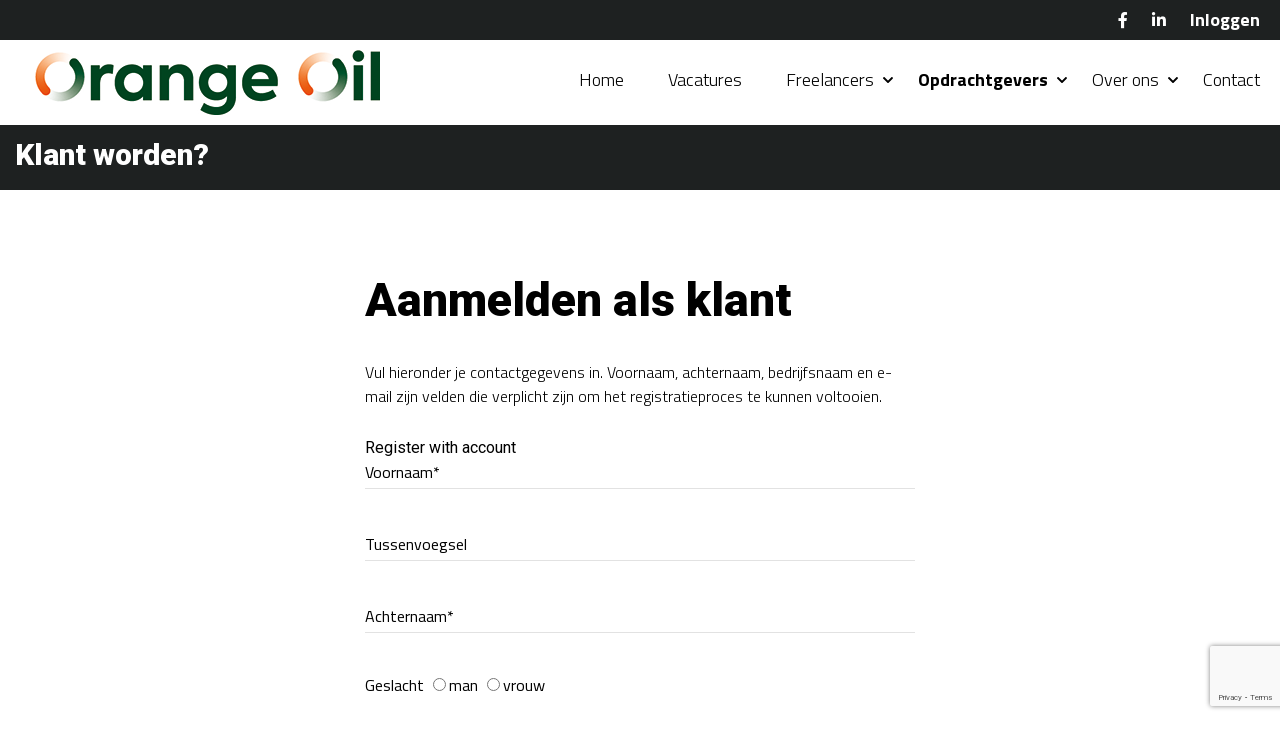

--- FILE ---
content_type: text/html; charset=utf-8
request_url: https://www.orangeoil.nl/inschrijven-opdrachtgevers
body_size: 5542
content:
<!DOCTYPE html>
<html lang="NL">
<head>
<title>Inschrijven Opdrachtgevers</title>
<meta charset="UTF-8">
<link type="text/css" href="https://www.orangeoil.nl/_css_global/slick.min.css" rel="stylesheet">
<link type="text/css" href="https://www.orangeoil.nl/_css_global/fontawesome/fontawesome5.min.css" rel="stylesheet">
<link type="text/css" href="https://www.orangeoil.nl/_css_global/otysSelectv2/otysSelectv2.css" rel="stylesheet">
<link type="text/css" href="https://www.orangeoil.nl/_css_global/bootstrap.min.css" rel="stylesheet">
<link type="text/css" href="https://www.orangeoil.nl/_css/orangeoil2020.css" rel="stylesheet">
<link rel="shortcut icon" href="https://www.orangeoil.nl/_images/ponger.ico">
<meta content="width=device-width, initial-scale=1.0" name="viewport"/>
<meta content="#FFF" name="theme-color" />
<meta content="#FFF" name="apple-mobile-web-app-status-bar-style">
<!--jsrepository:require(JQueryBase)-->
<!-- ACMSBUSJAB<Apply> / <Orange Oil B.V. - ponger - Home> / <2> MENUS / <Robin Middelburg> -->
<!-- remark: start canonical link -->
<link rel="canonical" href="https://www.orangeoil.nl/opdrachtgevers">
<!-- end canonical link -->

<!-- remark: start JSrepository auto generated -->
<script  src="https://www.orangeoil.nl/_javascript_global/jquery.js"></script>

<script  src="https://www.orangeoil.nl/_javascript_global/jquery.prettyPopin.js"></script>
<!-- end JSrepository auto generated -->

<!-- Generating open graph tags(customers_ext) START -->
<!-- params: {"kid":"0","vacancy_id":"","page":"customers_ext","command":"enroll"} -->
<meta property="og:type" content="website">
<meta property="og:title" content="Inschrijven Opdrachtgevers">
<meta property="og:url" content="https://www.orangeoil.nl/index.php/page/customers_ext/command/enroll/bb/1/cms_categorie/148725/aid/148731">
<meta property="og:image" content="https://www.orangeoil.nl/_images_upload/yourit_15838401555e677b9bf3e57.jpg">
<!-- Generating open graph tags(customers_ext) END-->
<meta name="description" content="Inschrijven Opdrachtgevers.  ">
<meta name="keywords" content="Inschrijven Opdrachtgevers">
<meta name="revisit-after" content="1 Days">
<meta name="robots" content="index, follow">
<meta name="abstract" content="Inschrijven Opdrachtgevers.  ">
<meta name="replyto" content="">
<meta name="author" content="Orange Oil B.V.">
<meta name="imagetoolbar" content="NO">
<meta name="locale" content="NL">
<meta name="language" content="DUTCH">
<meta name="content-language" content="NL">
<meta name="title" content="Inschrijven Opdrachtgevers">
<script>
  (function(i,s,o,g,r,a,m){i['GoogleAnalyticsObject']=r;i[r]=i[r]||function(){
  (i[r].q=i[r].q||[]).push(arguments)},i[r].l=1*new Date();a=s.createElement(o),
  m=s.getElementsByTagName(o)[0];a.async=1;a.src=g;m.parentNode.insertBefore(a,m)
  })(window,document,'script','//www.google-analytics.com/analytics.js','ga');

  ga('create', 'UA-45811151-1', 'orangeoil.nl');
  ga('send', 'pageview');

</script><!--FO-server: 11 -N- Nav: 4-->
</head>
<body id="AP">
	<div id="top">
    	<div id="hlb2" class="socials">
    		
    		<a href="https://www.facebook.com/orangeoilrecruitment" target="_blank" class="social">Facebook</a>
    		
    		<a href="http://www.linkedin.com/company/orange-oil?trk=company_logo" target="_blank" class="social">LinkedIn</a>
    		
	    </div>
	    <div id="llb" class="currentLang1">
	    	<a href="https://www.orangeoil.nl/index.php/page/customers_ext/command/enroll/bb/1/cms_categorie/148725/aid/148731/CurrentLanguage/1" class="langflag_1"></a>
	    </div>
	    <div id="login">
    			<a href="#" id="loginOpen">Inloggen</a>
<div class="hookOuter webUserHookOuter ocdHookOuter">
	<!-- UTS/ocdapps/loginHook.html CUSTOM-->		
	<form name="ocdloginform" method="post" action="https://www.orangeoil.nl/index.php/page/ocdapp/bb/1/" onsubmit="">
		<h2>Inloggen</h2>
					<div class="loginHookField">
				<input type="text" name="ocd_username" placeholder="Gebruikersnaam / e-mail" id="CandidateLoginEmail">
			</div>
			<div class="loginHookField">
				<input placeholder="Wachtwoord" type="password" name="ocd_password" id="PassWord">
			</div>
			<div class="loginHookLinks">
		        <span class="ocdFrgtPswrd">
		            <a href="https://www.orangeoil.nl/index.php/page/applicants/bb/1/command/forgotpwdform">Wachtwoord vergeten?</a>
		        </span>
				<span class="ocdSignUp">
					<a href="https://www.orangeoil.nl/index.php/page/applicants/bb/1/command/startsignup">Schrijf nu in</a>
				</span>
			</div>
			<div class="buttons">
				<input type="submit" name="bOcdSubmit" value="Doorgaan" class="button">
			</div>
		
		<input type="hidden" name="command" value="login">
		<input type="hidden" name="origin" value="ocdhook">
		<input type="hidden" name="lastURI" value="https://www.orangeoil.nl/index.php/page/customers_ext/command/enroll/bb/1/cms_categorie/148725/aid/148731">
	</form>
</div>
	    </div>
	</div>
	<header id="header">
	    <nav id="menu">
	        
	        <ul id="hlb1">
	        <li class=""><a href="https://www.orangeoil.nl/" target="_self" title="Home">Home</a>
	        </li>
	        <li class=""><a href="https://www.orangeoil.nl/onze-vacatures" target="_self" title="Vacatures">Vacatures</a>
	        </li>
	        <li class=""><a href="https://www.orangeoil.nl/freelancers" target="_self" title="Freelancers">Freelancers</a>
	        <ul>
	        <li class=""><a target="_self" href="https://www.orangeoil.nl/freelancers">Waarom OrangeOil</a>
	        </li>
	        <li class=""><a target="_self" href="https://www.orangeoil.nl/inschrijven-freelancers">Inschrijven</a>
	        </li>
	        <li class=""><a target="_self" href="https://www.orangeoil.nl/index.php/page/applicants/bb/1/command/startlogin/cms_categorie/148726/aid/148729">Mijn profiel</a>
	        </li>
	        </ul><span class="hlbtoggle"></span>
	        </li>
	        <li class="active"><a href="https://www.orangeoil.nl/opdrachtgevers" target="_self" title="Opdrachtgevers">Opdrachtgevers</a>
	        <ul>
	        <li class="active"><a target="_self" href="https://www.orangeoil.nl/opdrachtgevers">Waarom OrangeOil</a>
	        </li>
	        <li class="active"><a target="_self" href="https://www.orangeoil.nl/inschrijven-opdrachtgevers">Inschrijven</a>
	        </li>
	        <li class="active"><a target="_self" href="https://www.orangeoil.nl/index.php/page/CustomersRemote/command/clientlogin/bb/1/option/start/cms_categorie/148725/aid/148732">Inloggen</a>
	        </li>
	        </ul><span class="hlbtoggle"></span>
	        </li>
	        <li class=""><a href="https://www.orangeoil.nl/over-orangeoil" target="_self" title="Over ons">Over ons</a>
	        <ul>
	        <li class=""><a target="_self" href="https://www.orangeoil.nl/over-orangeoil">Over OrangeOil</a>
	        </li>
	        <li class=""><a target="_self" href="https://www.orangeoil.nl/uw-contactpersonen">Uw contactpersonen</a>
	        </li>
	        </ul><span class="hlbtoggle"></span>
	        </li>
	        <li class=""><a href="https://www.orangeoil.nl/contact" target="_self" title="Contact">Contact</a>
	        </li>
	        </ul>
	        
	    </nav>
        <div class="sw">
            <div id="logo">
                <a href="https://www.orangeoil.nl/">
                    <img src="https://www.orangeoil.nl/_images/logo.png" alt="logo">
                </a>
            </div>
        </div>
	    <img src="https://www.orangeoil.nl/_images/hlb1/hamburger.svg" width="30" height="17" id="hamburger"><img src="https://www.orangeoil.nl/_images/hlb1/close.svg" width="30" height="17" id="close">
	</header>
	<main id="main">
		
    <div class="teaser" id="t1">
        <div class="headerImages">
            <div class="headerImageContainer">
                
                <div class="headerImage" style="background-image:url(/_images_upload/aAJuQxBBvlD6uwIO.jpg)">
                    <div class="headerImageContent">
                        <a href="https://www.orangeoil.nl/onze-vacatures" target="_self"><strike>Bekijk vacatures</strike></a>
                    </div>
                </div><!--LINKS-->
                
            </div>
        </div>
        <div id="titleContainer">

        </div>
        
    </div>

		<div class="sw sm">
			
<script language="javascript" type="text/javascript">

	function onSubmit() {
		document.getElementById("f1").submit();
	}
    
</script>

<script language="javascript" type="text/Javascript">

var checkInvisibleRecaptcha = "1";

function checkEmail(email) {

if (/^\w+([\.-]?\w+)*@\w+([\.-]?\w+)*(\.\w{2,4})+$/.test(email))
	return (true);
return (false);
}

function validate_and_submit(event) {
	if(checkInvisibleRecaptcha == 1) {
		event.preventDefault();
	}

	if (document.forms.f1.firstname.value=='') {
		alert('U heeft geen voornaam ingevoerd.');
		return false;
	}

	if (document.forms.f1.surname.value=='') {
		alert('U heeft geen achternaam ingevoerd.');
		return false;
	}

	if (document.forms.f1.company.value=='') {
		alert('U heeft geen bedrijfnaam ingevoerd.');
		return false;
	}

	if (!checkEmail(document.forms.f1.email.value)) {
		alert('E-mail address is missing or it is incorrect.');
		return false;
	}

	if(checkInvisibleRecaptcha == 1) {
		if(document.forms.f1.firstname.value !== '' && document.forms.f1.surname.value !== '' && document.forms.f1.company.value !== '' && checkEmail(document.forms.f1.email.value)) {
			validateAll();
		}
	}
	return true;
}

function validateAll() {
	grecaptcha.execute();
}

</script>

<script src='https://www.google.com/recaptcha/api.js' async defer></script>

<div class="outer custEnrollOuter">
	<!-- /fotemplatesdiv/CustomersEnrollForm.html STANDARD -->
	
		<h1 class="title">Klant worden?</h1>
	
	
		
			<h2 class="subHeader">Aanmelden als klant</h2>
		
		
			<div class="text"><p>Vul hieronder je contactgegevens in. Voornaam, achternaam, bedrijfsnaam en e-mail zijn velden die verplicht zijn om het registratieproces te kunnen voltooien.</p></div>
		
		
       


		
			<ul><li><a href="https://www.orangeoil.nl/index.php/page/customers_ext/command/direct_enroll_hybridoauth/provider//">Register with  account</a></li></ul>
		



    <!-- these fields are free, except Email -->
		<form name="f1" id="f1" action="https://www.orangeoil.nl/index.php/page/customers_ext/bb/1" method="post" enctype="multipart/form-data">
		<input name="command" type="hidden" value="enroll_exec">
		<div class="formInput"><label for="Voornaam">Voornaam<span>*</span></label><!--SingleWordLink1--><input type="text" name="firstname" size="20" id="Voornaam"></div>
		<div class="formInput custFiMiddleName"><label for="Tussenvoegsel">Tussenvoegsel</label><!--SingleWordLink2--><input type="text" name="infix" size="20" id="Tussenvoegsel"></div>
		<div class="formInput"><label for="Achternaam">Achternaam<span>*</span></label><!--SingleWordLink3--><input type="text" name="surname" size="20" id="Achternaam"></div>
		<div class="formInput formRadio" id="Geslacht"><label for="Geslacht">Geslacht</label><!--SingleWordLink4-->
			<input type="hidden" name="gender" value="O">
			<label class="labelRadio"><input type="radio" name="gender" value="M" class="radiobutton">man<!--SingleWordLink10--></label>
			<label class="labelRadio"><input type="radio" name="gender" value="V" class="radiobutton">vrouw<!--SingleWordLink11--></label>
		</div>
		<div class="formInput"><label for="Bedrijf">Bedrijf<span>*</span></label><!--SingleWordLink5--><input type="text" name="company" size="20" id="Bedrijf"></div>
		<div class="formInput"><label for="Telefoonnr.">Telefoonnr.</label><!--SingleWordLink6--><input type="text" name="phone" size="20" id="Telefoonnr."></div>
		<div class="formInput"><label for="E-mail">E-mail<span>*</span></label><!--SingleWordLink7--><input type="text" name="email" size="20" id="E-mail"></div>
		<div class="formInput"><label for="Functie">Functie</label><!--SingleWordLink8--><input type="text" name="function" size="20" id="Functie"></div>
		<div class="formInput"><label for="Afdeling">Afdeling</label><!--SingleWordLink9--><input type="text" name="department" size="20" id="Afdeling"></div>
		<div class="formInput"><label for="fileupload">Bestand bijvoegen:</label><!--SingleWordLink17--><input type="file" name="attachment"></div>
		
		
        
        <div id="recaptchaField">
            <input type="hidden" name="recaptcha" value="1">
            <div class="formInput" style="height: 150px; vertical-align: top;">
                <label for="captcha">Captcha:</label>
                <div class="g-recaptcha" data-sitekey="[recaptcha_sitekey]"></div>
            </div>
        </div>
        
        
	<div class="buttonContainer">
		<div id="invisibleRecaptcha">
			<div class="g-recaptcha" data-sitekey="6LcUqN4UAAAAAKdhOsKYpIGCLZRhEiIDXgw4pItT" data-callback="onSubmit" data-size="invisible"></div>
		</div>
		<input class="button" type="submit" name="Send" value="Aanmelden" onclick="validate_and_submit(event)">
	</div>
</form>

<script type="text/javascript">
	var checkInvisibleRecaptcha = "1";
	var checkRecaptcha = "[recaptcha_enable]";

	if(checkInvisibleRecaptcha == 1) { // if '1 is false, ti will return string, not 'false'
		var recaptchaField = document.getElementById("recaptchaField");
		if(recaptchaField) {
			recaptchaField.remove();
		}
	} else if (checkRecaptcha == 1) {
		var invisibleRecaptcha = document.getElementById("invisibleRecaptcha");
		if(invisibleRecaptcha) {
			invisibleRecaptcha.remove();
		}
	} else {
		var recaptchaField = document.getElementById("recaptchaField");
		if(recaptchaField) {
			recaptchaField.remove();
		}
		var invisibleRecaptcha = document.getElementById("invisibleRecaptcha");
		if(invisibleRecaptcha) {
			invisibleRecaptcha.remove();
		}
	}
</script>

</div>
<!--SystemLinks-->

		</div>
		
    <div class="teaser" id="t7">
        
        <div class="sw">
            <h2>Blijf op de hoogte van de laatste vacatures</h2>
            <!-- /UTS/advsearch/jobAgentHook.frag.html Custom -->
<a class="button jobalert" rel="nofollow" href="https://www.orangeoil.nl/index.php/page/advsearchvacs/command/showagentform">Maak Job Search Agent</a> 
<script>
	// 
$(document).ready(function()
{

	if($('#t11 .additionalImage').length){
		$('#t11 .popUpContainer').css('width','100%');
	}

	var triggered = false;

	if(!$("#t11 .jobAlertBox").length) // If teaser 11 doens't excist this won't work
	{
		console.error('Please enable Teaser 11 for the Jobsearchagent to work, Now the jobalert button is removed');
		$('.jobalert').remove();
	}

	$('.jobalert').on( "click", function()
	{
		event.preventDefault();
		if($('#t11').find('.newAgentFormFrag').length || $('#t11').find('.simpleMessageFrag').length)
		{
			$('#t11').show();
		}else
		{
			var jobAgentUrl = $(this).attr('href');
			$.ajax({
				url:jobAgentUrl,
				type:'get',
				success: function(data)
				{
					$('#t11 .jobAlertBox').html(data); 
					$('#t11').show();
					otysSelectv2('.jobAlertBox select',
					{
						standardLabel: 'Selecteer een optie',
						search:false,
						version:2,
						flexible:false,
						inputLabel:true
					});
					var jobAlertHeight = $('#t11 .jobAlertBox').outerHeight();
					$('#t11 .additionalImage').css('height',jobAlertHeight + 'px');
					$('#t11').mousedown(function(e)
					{
						switch (event.which)
						{
							case 1:
								if(!$('#t11 *:not(.close)').is(e.target))  
								{
									$('#t11').hide();
								}
							break;
							default:
						}
					});
					submitChecker();
					setTimeout(
					function() 
					{
						$('#t11 .additionalImage').css('height','auto');
						var jobAlertHeight = $('#t11 .jobAlertBox').outerHeight();
						$('#t11 .additionalImage').css('height',jobAlertHeight + 'px');
					}, 100);
					setTimeout(
					function() 
					{
						$('#t11 .additionalImage').css('height','auto');
						var jobAlertHeight = $('#t11 .jobAlertBox').outerHeight();
						$('#t11 .additionalImage').css('height',jobAlertHeight + 'px');
					}, 400);
				}
			});
		}
	});
});
	// 
</script>
        </div>
    </div>

	</main>
	<footer id="footer">
		<div class="sw">
			<div class="row footerTop">
				
        
    
    <div class="col-md-4 col-sm-6 teaser2Item">
        <h4>Let's go for some coffee</h4>
        <div class="text">
            <UL>
<LI><A href="https://www.google.com/maps/dir//Keizersgracht+62,+1015+CT+Amsterdam/@52.3782259,4.8859754,17z/data=!4m9!4m8!1m0!1m5!1m1!1s0x47c609cf67c04479:0xb225e04e8a32684b!2m2!1d4.8881641!2d52.3782226!3e0" target=_blank>Keizersgracht 62<BR>1015 CS Amsterdam</A> 
<LI><A href="tel:0205207570" target="_self">020-5207570</A> 
<LI><A href="mailto:info@orangeoil.nl">info@orangeoil.nl</A></LI></UL>
<P>&nbsp;</P><!--LINKS-->
        </div>
    </div>
    
    <div class="col-md-4 col-sm-6 teaser2Item">
        <h4>Waarom Orange Oil?</h4>
        <div class="text">
            <UL>
<LI>Industrie specialist</LI>
<LI>Persoonlijke service</LI>
<LI>Hooggekwalificeerde Technici</LI>
<LI>Interessante opdrachtgevers</LI>
<LI>Snelle uitbetaling</LI></UL><!--LINKS-->
        </div>
    </div>
    

				
				<div class="col-md-4 hlb3">
					<ul>
					<li class=""><h4>Een greep uit onze vacatures</h4>
			        <ul>
			        <li class="subLevel_1"><a target="_self" href="https://www.orangeoil.nl/alle-vacatures/functie/werkvoorbereider/">Vacatures Werkvoorbereider</a>
			        </li>
			        <li class="subLevel_1"><a target="_self" href="https://www.orangeoil.nl/alle-vacatures/functie/e-&-i-engineer/">Vacatures E & I Engineer</a>
			        </li>
			        <li class="subLevel_1"><a target="_self" href="https://www.orangeoil.nl/alle-vacatures/functie/maintenance-engineer/">Vacatures Maintenance Engineer</a>
			        </li>
			        <li class="subLevel_1"><a target="_self" href="https://www.orangeoil.nl/alle-vacatures/functie/project-engineer/">Vacatures Project Engineer</a>
			        </li>
			        <li class="subLevel_1"><a target="_self" href="https://www.orangeoil.nl/alle-vacatures/functie/plc-engineer/">Vacatures PLC Engineer</a>
			        </li>
			        </ul>
			        </li>
				    </ul>
				</div>
				
			</div>
			<hr>
			<div class="row footerBottom">
				
    <div class="col-md-9 col-sm-12">
        <STRONG>Orange Oil B.V.&nbsp; </STRONG>Copyright OTYS Recruiting Technologies 2026 | <A href="https://www.orangeoil.nl/disclaimer" target="_self">Disclaimer</A>&nbsp;| <A href="https://www.orangeoil.nl/algemene-voorwaarden" target="_self">Algemene voorwaarden</A>&nbsp;| <A href="https://www.orangeoil.nl/privacy-statement" target="_self">Privacy Statement</A>&nbsp;| <A href="https://www.orangeoil.nl/sitemap" target="_self">Sitemap</A><!--INTROLINKS-->    					
    </div>
    <div class="col-md-3 col-sm-2 ftrSocials">
        <span><b>Volg ons:</b></span>
    </div>

			</div>
		</div>
	</footer>
	<div class="hiddenteasers">
		
    <div class="teaser" id="t10">
        <div class="loginHook">

            
                <div class="additionalImage" style="background-image:url(/_images_upload/_tn_778a350beafa1679.jpg)"></div><!--LINKS-->
            
            <div class="close"></div>
        </div>
        
    </div>

		
    <div class="teaser" id="t11">
        <div class="popUpContainer">
            <div class="jobAlertBox">

            </div>
            
                <div class="additionalImage" style="background-image:url(/_images_upload/_tn_85204321aa56d58e.jpg)"></div><!--LINKS-->
            
            <div class="close"></div>
        </div>
    
    </div>

	</div>
	<script src="https://www.orangeoil.nl/_javascript_global/slick.min.js"></script>
	<script src="https://www.orangeoil.nl/_javascript_global/equalHeightRowPlugin.min.js"></script>
	<script src="https://www.orangeoil.nl/_javascript_global/otysSelectv2/otysSelectv2.js"></script>
	<script src="https://www.orangeoil.nl/_javascript/orangeoil2020.js"></script>
	
	
	
	
	
	
	
</body>
</html>

--- FILE ---
content_type: text/html; charset=utf-8
request_url: https://www.google.com/recaptcha/api2/anchor?ar=1&k=6LcUqN4UAAAAAKdhOsKYpIGCLZRhEiIDXgw4pItT&co=aHR0cHM6Ly93d3cub3Jhbmdlb2lsLm5sOjQ0Mw..&hl=en&v=PoyoqOPhxBO7pBk68S4YbpHZ&size=invisible&anchor-ms=20000&execute-ms=30000&cb=2s0ipk8ojani
body_size: 49652
content:
<!DOCTYPE HTML><html dir="ltr" lang="en"><head><meta http-equiv="Content-Type" content="text/html; charset=UTF-8">
<meta http-equiv="X-UA-Compatible" content="IE=edge">
<title>reCAPTCHA</title>
<style type="text/css">
/* cyrillic-ext */
@font-face {
  font-family: 'Roboto';
  font-style: normal;
  font-weight: 400;
  font-stretch: 100%;
  src: url(//fonts.gstatic.com/s/roboto/v48/KFO7CnqEu92Fr1ME7kSn66aGLdTylUAMa3GUBHMdazTgWw.woff2) format('woff2');
  unicode-range: U+0460-052F, U+1C80-1C8A, U+20B4, U+2DE0-2DFF, U+A640-A69F, U+FE2E-FE2F;
}
/* cyrillic */
@font-face {
  font-family: 'Roboto';
  font-style: normal;
  font-weight: 400;
  font-stretch: 100%;
  src: url(//fonts.gstatic.com/s/roboto/v48/KFO7CnqEu92Fr1ME7kSn66aGLdTylUAMa3iUBHMdazTgWw.woff2) format('woff2');
  unicode-range: U+0301, U+0400-045F, U+0490-0491, U+04B0-04B1, U+2116;
}
/* greek-ext */
@font-face {
  font-family: 'Roboto';
  font-style: normal;
  font-weight: 400;
  font-stretch: 100%;
  src: url(//fonts.gstatic.com/s/roboto/v48/KFO7CnqEu92Fr1ME7kSn66aGLdTylUAMa3CUBHMdazTgWw.woff2) format('woff2');
  unicode-range: U+1F00-1FFF;
}
/* greek */
@font-face {
  font-family: 'Roboto';
  font-style: normal;
  font-weight: 400;
  font-stretch: 100%;
  src: url(//fonts.gstatic.com/s/roboto/v48/KFO7CnqEu92Fr1ME7kSn66aGLdTylUAMa3-UBHMdazTgWw.woff2) format('woff2');
  unicode-range: U+0370-0377, U+037A-037F, U+0384-038A, U+038C, U+038E-03A1, U+03A3-03FF;
}
/* math */
@font-face {
  font-family: 'Roboto';
  font-style: normal;
  font-weight: 400;
  font-stretch: 100%;
  src: url(//fonts.gstatic.com/s/roboto/v48/KFO7CnqEu92Fr1ME7kSn66aGLdTylUAMawCUBHMdazTgWw.woff2) format('woff2');
  unicode-range: U+0302-0303, U+0305, U+0307-0308, U+0310, U+0312, U+0315, U+031A, U+0326-0327, U+032C, U+032F-0330, U+0332-0333, U+0338, U+033A, U+0346, U+034D, U+0391-03A1, U+03A3-03A9, U+03B1-03C9, U+03D1, U+03D5-03D6, U+03F0-03F1, U+03F4-03F5, U+2016-2017, U+2034-2038, U+203C, U+2040, U+2043, U+2047, U+2050, U+2057, U+205F, U+2070-2071, U+2074-208E, U+2090-209C, U+20D0-20DC, U+20E1, U+20E5-20EF, U+2100-2112, U+2114-2115, U+2117-2121, U+2123-214F, U+2190, U+2192, U+2194-21AE, U+21B0-21E5, U+21F1-21F2, U+21F4-2211, U+2213-2214, U+2216-22FF, U+2308-230B, U+2310, U+2319, U+231C-2321, U+2336-237A, U+237C, U+2395, U+239B-23B7, U+23D0, U+23DC-23E1, U+2474-2475, U+25AF, U+25B3, U+25B7, U+25BD, U+25C1, U+25CA, U+25CC, U+25FB, U+266D-266F, U+27C0-27FF, U+2900-2AFF, U+2B0E-2B11, U+2B30-2B4C, U+2BFE, U+3030, U+FF5B, U+FF5D, U+1D400-1D7FF, U+1EE00-1EEFF;
}
/* symbols */
@font-face {
  font-family: 'Roboto';
  font-style: normal;
  font-weight: 400;
  font-stretch: 100%;
  src: url(//fonts.gstatic.com/s/roboto/v48/KFO7CnqEu92Fr1ME7kSn66aGLdTylUAMaxKUBHMdazTgWw.woff2) format('woff2');
  unicode-range: U+0001-000C, U+000E-001F, U+007F-009F, U+20DD-20E0, U+20E2-20E4, U+2150-218F, U+2190, U+2192, U+2194-2199, U+21AF, U+21E6-21F0, U+21F3, U+2218-2219, U+2299, U+22C4-22C6, U+2300-243F, U+2440-244A, U+2460-24FF, U+25A0-27BF, U+2800-28FF, U+2921-2922, U+2981, U+29BF, U+29EB, U+2B00-2BFF, U+4DC0-4DFF, U+FFF9-FFFB, U+10140-1018E, U+10190-1019C, U+101A0, U+101D0-101FD, U+102E0-102FB, U+10E60-10E7E, U+1D2C0-1D2D3, U+1D2E0-1D37F, U+1F000-1F0FF, U+1F100-1F1AD, U+1F1E6-1F1FF, U+1F30D-1F30F, U+1F315, U+1F31C, U+1F31E, U+1F320-1F32C, U+1F336, U+1F378, U+1F37D, U+1F382, U+1F393-1F39F, U+1F3A7-1F3A8, U+1F3AC-1F3AF, U+1F3C2, U+1F3C4-1F3C6, U+1F3CA-1F3CE, U+1F3D4-1F3E0, U+1F3ED, U+1F3F1-1F3F3, U+1F3F5-1F3F7, U+1F408, U+1F415, U+1F41F, U+1F426, U+1F43F, U+1F441-1F442, U+1F444, U+1F446-1F449, U+1F44C-1F44E, U+1F453, U+1F46A, U+1F47D, U+1F4A3, U+1F4B0, U+1F4B3, U+1F4B9, U+1F4BB, U+1F4BF, U+1F4C8-1F4CB, U+1F4D6, U+1F4DA, U+1F4DF, U+1F4E3-1F4E6, U+1F4EA-1F4ED, U+1F4F7, U+1F4F9-1F4FB, U+1F4FD-1F4FE, U+1F503, U+1F507-1F50B, U+1F50D, U+1F512-1F513, U+1F53E-1F54A, U+1F54F-1F5FA, U+1F610, U+1F650-1F67F, U+1F687, U+1F68D, U+1F691, U+1F694, U+1F698, U+1F6AD, U+1F6B2, U+1F6B9-1F6BA, U+1F6BC, U+1F6C6-1F6CF, U+1F6D3-1F6D7, U+1F6E0-1F6EA, U+1F6F0-1F6F3, U+1F6F7-1F6FC, U+1F700-1F7FF, U+1F800-1F80B, U+1F810-1F847, U+1F850-1F859, U+1F860-1F887, U+1F890-1F8AD, U+1F8B0-1F8BB, U+1F8C0-1F8C1, U+1F900-1F90B, U+1F93B, U+1F946, U+1F984, U+1F996, U+1F9E9, U+1FA00-1FA6F, U+1FA70-1FA7C, U+1FA80-1FA89, U+1FA8F-1FAC6, U+1FACE-1FADC, U+1FADF-1FAE9, U+1FAF0-1FAF8, U+1FB00-1FBFF;
}
/* vietnamese */
@font-face {
  font-family: 'Roboto';
  font-style: normal;
  font-weight: 400;
  font-stretch: 100%;
  src: url(//fonts.gstatic.com/s/roboto/v48/KFO7CnqEu92Fr1ME7kSn66aGLdTylUAMa3OUBHMdazTgWw.woff2) format('woff2');
  unicode-range: U+0102-0103, U+0110-0111, U+0128-0129, U+0168-0169, U+01A0-01A1, U+01AF-01B0, U+0300-0301, U+0303-0304, U+0308-0309, U+0323, U+0329, U+1EA0-1EF9, U+20AB;
}
/* latin-ext */
@font-face {
  font-family: 'Roboto';
  font-style: normal;
  font-weight: 400;
  font-stretch: 100%;
  src: url(//fonts.gstatic.com/s/roboto/v48/KFO7CnqEu92Fr1ME7kSn66aGLdTylUAMa3KUBHMdazTgWw.woff2) format('woff2');
  unicode-range: U+0100-02BA, U+02BD-02C5, U+02C7-02CC, U+02CE-02D7, U+02DD-02FF, U+0304, U+0308, U+0329, U+1D00-1DBF, U+1E00-1E9F, U+1EF2-1EFF, U+2020, U+20A0-20AB, U+20AD-20C0, U+2113, U+2C60-2C7F, U+A720-A7FF;
}
/* latin */
@font-face {
  font-family: 'Roboto';
  font-style: normal;
  font-weight: 400;
  font-stretch: 100%;
  src: url(//fonts.gstatic.com/s/roboto/v48/KFO7CnqEu92Fr1ME7kSn66aGLdTylUAMa3yUBHMdazQ.woff2) format('woff2');
  unicode-range: U+0000-00FF, U+0131, U+0152-0153, U+02BB-02BC, U+02C6, U+02DA, U+02DC, U+0304, U+0308, U+0329, U+2000-206F, U+20AC, U+2122, U+2191, U+2193, U+2212, U+2215, U+FEFF, U+FFFD;
}
/* cyrillic-ext */
@font-face {
  font-family: 'Roboto';
  font-style: normal;
  font-weight: 500;
  font-stretch: 100%;
  src: url(//fonts.gstatic.com/s/roboto/v48/KFO7CnqEu92Fr1ME7kSn66aGLdTylUAMa3GUBHMdazTgWw.woff2) format('woff2');
  unicode-range: U+0460-052F, U+1C80-1C8A, U+20B4, U+2DE0-2DFF, U+A640-A69F, U+FE2E-FE2F;
}
/* cyrillic */
@font-face {
  font-family: 'Roboto';
  font-style: normal;
  font-weight: 500;
  font-stretch: 100%;
  src: url(//fonts.gstatic.com/s/roboto/v48/KFO7CnqEu92Fr1ME7kSn66aGLdTylUAMa3iUBHMdazTgWw.woff2) format('woff2');
  unicode-range: U+0301, U+0400-045F, U+0490-0491, U+04B0-04B1, U+2116;
}
/* greek-ext */
@font-face {
  font-family: 'Roboto';
  font-style: normal;
  font-weight: 500;
  font-stretch: 100%;
  src: url(//fonts.gstatic.com/s/roboto/v48/KFO7CnqEu92Fr1ME7kSn66aGLdTylUAMa3CUBHMdazTgWw.woff2) format('woff2');
  unicode-range: U+1F00-1FFF;
}
/* greek */
@font-face {
  font-family: 'Roboto';
  font-style: normal;
  font-weight: 500;
  font-stretch: 100%;
  src: url(//fonts.gstatic.com/s/roboto/v48/KFO7CnqEu92Fr1ME7kSn66aGLdTylUAMa3-UBHMdazTgWw.woff2) format('woff2');
  unicode-range: U+0370-0377, U+037A-037F, U+0384-038A, U+038C, U+038E-03A1, U+03A3-03FF;
}
/* math */
@font-face {
  font-family: 'Roboto';
  font-style: normal;
  font-weight: 500;
  font-stretch: 100%;
  src: url(//fonts.gstatic.com/s/roboto/v48/KFO7CnqEu92Fr1ME7kSn66aGLdTylUAMawCUBHMdazTgWw.woff2) format('woff2');
  unicode-range: U+0302-0303, U+0305, U+0307-0308, U+0310, U+0312, U+0315, U+031A, U+0326-0327, U+032C, U+032F-0330, U+0332-0333, U+0338, U+033A, U+0346, U+034D, U+0391-03A1, U+03A3-03A9, U+03B1-03C9, U+03D1, U+03D5-03D6, U+03F0-03F1, U+03F4-03F5, U+2016-2017, U+2034-2038, U+203C, U+2040, U+2043, U+2047, U+2050, U+2057, U+205F, U+2070-2071, U+2074-208E, U+2090-209C, U+20D0-20DC, U+20E1, U+20E5-20EF, U+2100-2112, U+2114-2115, U+2117-2121, U+2123-214F, U+2190, U+2192, U+2194-21AE, U+21B0-21E5, U+21F1-21F2, U+21F4-2211, U+2213-2214, U+2216-22FF, U+2308-230B, U+2310, U+2319, U+231C-2321, U+2336-237A, U+237C, U+2395, U+239B-23B7, U+23D0, U+23DC-23E1, U+2474-2475, U+25AF, U+25B3, U+25B7, U+25BD, U+25C1, U+25CA, U+25CC, U+25FB, U+266D-266F, U+27C0-27FF, U+2900-2AFF, U+2B0E-2B11, U+2B30-2B4C, U+2BFE, U+3030, U+FF5B, U+FF5D, U+1D400-1D7FF, U+1EE00-1EEFF;
}
/* symbols */
@font-face {
  font-family: 'Roboto';
  font-style: normal;
  font-weight: 500;
  font-stretch: 100%;
  src: url(//fonts.gstatic.com/s/roboto/v48/KFO7CnqEu92Fr1ME7kSn66aGLdTylUAMaxKUBHMdazTgWw.woff2) format('woff2');
  unicode-range: U+0001-000C, U+000E-001F, U+007F-009F, U+20DD-20E0, U+20E2-20E4, U+2150-218F, U+2190, U+2192, U+2194-2199, U+21AF, U+21E6-21F0, U+21F3, U+2218-2219, U+2299, U+22C4-22C6, U+2300-243F, U+2440-244A, U+2460-24FF, U+25A0-27BF, U+2800-28FF, U+2921-2922, U+2981, U+29BF, U+29EB, U+2B00-2BFF, U+4DC0-4DFF, U+FFF9-FFFB, U+10140-1018E, U+10190-1019C, U+101A0, U+101D0-101FD, U+102E0-102FB, U+10E60-10E7E, U+1D2C0-1D2D3, U+1D2E0-1D37F, U+1F000-1F0FF, U+1F100-1F1AD, U+1F1E6-1F1FF, U+1F30D-1F30F, U+1F315, U+1F31C, U+1F31E, U+1F320-1F32C, U+1F336, U+1F378, U+1F37D, U+1F382, U+1F393-1F39F, U+1F3A7-1F3A8, U+1F3AC-1F3AF, U+1F3C2, U+1F3C4-1F3C6, U+1F3CA-1F3CE, U+1F3D4-1F3E0, U+1F3ED, U+1F3F1-1F3F3, U+1F3F5-1F3F7, U+1F408, U+1F415, U+1F41F, U+1F426, U+1F43F, U+1F441-1F442, U+1F444, U+1F446-1F449, U+1F44C-1F44E, U+1F453, U+1F46A, U+1F47D, U+1F4A3, U+1F4B0, U+1F4B3, U+1F4B9, U+1F4BB, U+1F4BF, U+1F4C8-1F4CB, U+1F4D6, U+1F4DA, U+1F4DF, U+1F4E3-1F4E6, U+1F4EA-1F4ED, U+1F4F7, U+1F4F9-1F4FB, U+1F4FD-1F4FE, U+1F503, U+1F507-1F50B, U+1F50D, U+1F512-1F513, U+1F53E-1F54A, U+1F54F-1F5FA, U+1F610, U+1F650-1F67F, U+1F687, U+1F68D, U+1F691, U+1F694, U+1F698, U+1F6AD, U+1F6B2, U+1F6B9-1F6BA, U+1F6BC, U+1F6C6-1F6CF, U+1F6D3-1F6D7, U+1F6E0-1F6EA, U+1F6F0-1F6F3, U+1F6F7-1F6FC, U+1F700-1F7FF, U+1F800-1F80B, U+1F810-1F847, U+1F850-1F859, U+1F860-1F887, U+1F890-1F8AD, U+1F8B0-1F8BB, U+1F8C0-1F8C1, U+1F900-1F90B, U+1F93B, U+1F946, U+1F984, U+1F996, U+1F9E9, U+1FA00-1FA6F, U+1FA70-1FA7C, U+1FA80-1FA89, U+1FA8F-1FAC6, U+1FACE-1FADC, U+1FADF-1FAE9, U+1FAF0-1FAF8, U+1FB00-1FBFF;
}
/* vietnamese */
@font-face {
  font-family: 'Roboto';
  font-style: normal;
  font-weight: 500;
  font-stretch: 100%;
  src: url(//fonts.gstatic.com/s/roboto/v48/KFO7CnqEu92Fr1ME7kSn66aGLdTylUAMa3OUBHMdazTgWw.woff2) format('woff2');
  unicode-range: U+0102-0103, U+0110-0111, U+0128-0129, U+0168-0169, U+01A0-01A1, U+01AF-01B0, U+0300-0301, U+0303-0304, U+0308-0309, U+0323, U+0329, U+1EA0-1EF9, U+20AB;
}
/* latin-ext */
@font-face {
  font-family: 'Roboto';
  font-style: normal;
  font-weight: 500;
  font-stretch: 100%;
  src: url(//fonts.gstatic.com/s/roboto/v48/KFO7CnqEu92Fr1ME7kSn66aGLdTylUAMa3KUBHMdazTgWw.woff2) format('woff2');
  unicode-range: U+0100-02BA, U+02BD-02C5, U+02C7-02CC, U+02CE-02D7, U+02DD-02FF, U+0304, U+0308, U+0329, U+1D00-1DBF, U+1E00-1E9F, U+1EF2-1EFF, U+2020, U+20A0-20AB, U+20AD-20C0, U+2113, U+2C60-2C7F, U+A720-A7FF;
}
/* latin */
@font-face {
  font-family: 'Roboto';
  font-style: normal;
  font-weight: 500;
  font-stretch: 100%;
  src: url(//fonts.gstatic.com/s/roboto/v48/KFO7CnqEu92Fr1ME7kSn66aGLdTylUAMa3yUBHMdazQ.woff2) format('woff2');
  unicode-range: U+0000-00FF, U+0131, U+0152-0153, U+02BB-02BC, U+02C6, U+02DA, U+02DC, U+0304, U+0308, U+0329, U+2000-206F, U+20AC, U+2122, U+2191, U+2193, U+2212, U+2215, U+FEFF, U+FFFD;
}
/* cyrillic-ext */
@font-face {
  font-family: 'Roboto';
  font-style: normal;
  font-weight: 900;
  font-stretch: 100%;
  src: url(//fonts.gstatic.com/s/roboto/v48/KFO7CnqEu92Fr1ME7kSn66aGLdTylUAMa3GUBHMdazTgWw.woff2) format('woff2');
  unicode-range: U+0460-052F, U+1C80-1C8A, U+20B4, U+2DE0-2DFF, U+A640-A69F, U+FE2E-FE2F;
}
/* cyrillic */
@font-face {
  font-family: 'Roboto';
  font-style: normal;
  font-weight: 900;
  font-stretch: 100%;
  src: url(//fonts.gstatic.com/s/roboto/v48/KFO7CnqEu92Fr1ME7kSn66aGLdTylUAMa3iUBHMdazTgWw.woff2) format('woff2');
  unicode-range: U+0301, U+0400-045F, U+0490-0491, U+04B0-04B1, U+2116;
}
/* greek-ext */
@font-face {
  font-family: 'Roboto';
  font-style: normal;
  font-weight: 900;
  font-stretch: 100%;
  src: url(//fonts.gstatic.com/s/roboto/v48/KFO7CnqEu92Fr1ME7kSn66aGLdTylUAMa3CUBHMdazTgWw.woff2) format('woff2');
  unicode-range: U+1F00-1FFF;
}
/* greek */
@font-face {
  font-family: 'Roboto';
  font-style: normal;
  font-weight: 900;
  font-stretch: 100%;
  src: url(//fonts.gstatic.com/s/roboto/v48/KFO7CnqEu92Fr1ME7kSn66aGLdTylUAMa3-UBHMdazTgWw.woff2) format('woff2');
  unicode-range: U+0370-0377, U+037A-037F, U+0384-038A, U+038C, U+038E-03A1, U+03A3-03FF;
}
/* math */
@font-face {
  font-family: 'Roboto';
  font-style: normal;
  font-weight: 900;
  font-stretch: 100%;
  src: url(//fonts.gstatic.com/s/roboto/v48/KFO7CnqEu92Fr1ME7kSn66aGLdTylUAMawCUBHMdazTgWw.woff2) format('woff2');
  unicode-range: U+0302-0303, U+0305, U+0307-0308, U+0310, U+0312, U+0315, U+031A, U+0326-0327, U+032C, U+032F-0330, U+0332-0333, U+0338, U+033A, U+0346, U+034D, U+0391-03A1, U+03A3-03A9, U+03B1-03C9, U+03D1, U+03D5-03D6, U+03F0-03F1, U+03F4-03F5, U+2016-2017, U+2034-2038, U+203C, U+2040, U+2043, U+2047, U+2050, U+2057, U+205F, U+2070-2071, U+2074-208E, U+2090-209C, U+20D0-20DC, U+20E1, U+20E5-20EF, U+2100-2112, U+2114-2115, U+2117-2121, U+2123-214F, U+2190, U+2192, U+2194-21AE, U+21B0-21E5, U+21F1-21F2, U+21F4-2211, U+2213-2214, U+2216-22FF, U+2308-230B, U+2310, U+2319, U+231C-2321, U+2336-237A, U+237C, U+2395, U+239B-23B7, U+23D0, U+23DC-23E1, U+2474-2475, U+25AF, U+25B3, U+25B7, U+25BD, U+25C1, U+25CA, U+25CC, U+25FB, U+266D-266F, U+27C0-27FF, U+2900-2AFF, U+2B0E-2B11, U+2B30-2B4C, U+2BFE, U+3030, U+FF5B, U+FF5D, U+1D400-1D7FF, U+1EE00-1EEFF;
}
/* symbols */
@font-face {
  font-family: 'Roboto';
  font-style: normal;
  font-weight: 900;
  font-stretch: 100%;
  src: url(//fonts.gstatic.com/s/roboto/v48/KFO7CnqEu92Fr1ME7kSn66aGLdTylUAMaxKUBHMdazTgWw.woff2) format('woff2');
  unicode-range: U+0001-000C, U+000E-001F, U+007F-009F, U+20DD-20E0, U+20E2-20E4, U+2150-218F, U+2190, U+2192, U+2194-2199, U+21AF, U+21E6-21F0, U+21F3, U+2218-2219, U+2299, U+22C4-22C6, U+2300-243F, U+2440-244A, U+2460-24FF, U+25A0-27BF, U+2800-28FF, U+2921-2922, U+2981, U+29BF, U+29EB, U+2B00-2BFF, U+4DC0-4DFF, U+FFF9-FFFB, U+10140-1018E, U+10190-1019C, U+101A0, U+101D0-101FD, U+102E0-102FB, U+10E60-10E7E, U+1D2C0-1D2D3, U+1D2E0-1D37F, U+1F000-1F0FF, U+1F100-1F1AD, U+1F1E6-1F1FF, U+1F30D-1F30F, U+1F315, U+1F31C, U+1F31E, U+1F320-1F32C, U+1F336, U+1F378, U+1F37D, U+1F382, U+1F393-1F39F, U+1F3A7-1F3A8, U+1F3AC-1F3AF, U+1F3C2, U+1F3C4-1F3C6, U+1F3CA-1F3CE, U+1F3D4-1F3E0, U+1F3ED, U+1F3F1-1F3F3, U+1F3F5-1F3F7, U+1F408, U+1F415, U+1F41F, U+1F426, U+1F43F, U+1F441-1F442, U+1F444, U+1F446-1F449, U+1F44C-1F44E, U+1F453, U+1F46A, U+1F47D, U+1F4A3, U+1F4B0, U+1F4B3, U+1F4B9, U+1F4BB, U+1F4BF, U+1F4C8-1F4CB, U+1F4D6, U+1F4DA, U+1F4DF, U+1F4E3-1F4E6, U+1F4EA-1F4ED, U+1F4F7, U+1F4F9-1F4FB, U+1F4FD-1F4FE, U+1F503, U+1F507-1F50B, U+1F50D, U+1F512-1F513, U+1F53E-1F54A, U+1F54F-1F5FA, U+1F610, U+1F650-1F67F, U+1F687, U+1F68D, U+1F691, U+1F694, U+1F698, U+1F6AD, U+1F6B2, U+1F6B9-1F6BA, U+1F6BC, U+1F6C6-1F6CF, U+1F6D3-1F6D7, U+1F6E0-1F6EA, U+1F6F0-1F6F3, U+1F6F7-1F6FC, U+1F700-1F7FF, U+1F800-1F80B, U+1F810-1F847, U+1F850-1F859, U+1F860-1F887, U+1F890-1F8AD, U+1F8B0-1F8BB, U+1F8C0-1F8C1, U+1F900-1F90B, U+1F93B, U+1F946, U+1F984, U+1F996, U+1F9E9, U+1FA00-1FA6F, U+1FA70-1FA7C, U+1FA80-1FA89, U+1FA8F-1FAC6, U+1FACE-1FADC, U+1FADF-1FAE9, U+1FAF0-1FAF8, U+1FB00-1FBFF;
}
/* vietnamese */
@font-face {
  font-family: 'Roboto';
  font-style: normal;
  font-weight: 900;
  font-stretch: 100%;
  src: url(//fonts.gstatic.com/s/roboto/v48/KFO7CnqEu92Fr1ME7kSn66aGLdTylUAMa3OUBHMdazTgWw.woff2) format('woff2');
  unicode-range: U+0102-0103, U+0110-0111, U+0128-0129, U+0168-0169, U+01A0-01A1, U+01AF-01B0, U+0300-0301, U+0303-0304, U+0308-0309, U+0323, U+0329, U+1EA0-1EF9, U+20AB;
}
/* latin-ext */
@font-face {
  font-family: 'Roboto';
  font-style: normal;
  font-weight: 900;
  font-stretch: 100%;
  src: url(//fonts.gstatic.com/s/roboto/v48/KFO7CnqEu92Fr1ME7kSn66aGLdTylUAMa3KUBHMdazTgWw.woff2) format('woff2');
  unicode-range: U+0100-02BA, U+02BD-02C5, U+02C7-02CC, U+02CE-02D7, U+02DD-02FF, U+0304, U+0308, U+0329, U+1D00-1DBF, U+1E00-1E9F, U+1EF2-1EFF, U+2020, U+20A0-20AB, U+20AD-20C0, U+2113, U+2C60-2C7F, U+A720-A7FF;
}
/* latin */
@font-face {
  font-family: 'Roboto';
  font-style: normal;
  font-weight: 900;
  font-stretch: 100%;
  src: url(//fonts.gstatic.com/s/roboto/v48/KFO7CnqEu92Fr1ME7kSn66aGLdTylUAMa3yUBHMdazQ.woff2) format('woff2');
  unicode-range: U+0000-00FF, U+0131, U+0152-0153, U+02BB-02BC, U+02C6, U+02DA, U+02DC, U+0304, U+0308, U+0329, U+2000-206F, U+20AC, U+2122, U+2191, U+2193, U+2212, U+2215, U+FEFF, U+FFFD;
}

</style>
<link rel="stylesheet" type="text/css" href="https://www.gstatic.com/recaptcha/releases/PoyoqOPhxBO7pBk68S4YbpHZ/styles__ltr.css">
<script nonce="s5tnsfbvHwMjEsu4Vbn5pA" type="text/javascript">window['__recaptcha_api'] = 'https://www.google.com/recaptcha/api2/';</script>
<script type="text/javascript" src="https://www.gstatic.com/recaptcha/releases/PoyoqOPhxBO7pBk68S4YbpHZ/recaptcha__en.js" nonce="s5tnsfbvHwMjEsu4Vbn5pA">
      
    </script></head>
<body><div id="rc-anchor-alert" class="rc-anchor-alert"></div>
<input type="hidden" id="recaptcha-token" value="[base64]">
<script type="text/javascript" nonce="s5tnsfbvHwMjEsu4Vbn5pA">
      recaptcha.anchor.Main.init("[\x22ainput\x22,[\x22bgdata\x22,\x22\x22,\[base64]/[base64]/UltIKytdPWE6KGE8MjA0OD9SW0grK109YT4+NnwxOTI6KChhJjY0NTEyKT09NTUyOTYmJnErMTxoLmxlbmd0aCYmKGguY2hhckNvZGVBdChxKzEpJjY0NTEyKT09NTYzMjA/[base64]/MjU1OlI/[base64]/[base64]/[base64]/[base64]/[base64]/[base64]/[base64]/[base64]/[base64]/[base64]\x22,\[base64]\\u003d\x22,\x22IGTCvsKzwp0Gwq8MPMK/[base64]/esOkYMKSAgDDm8OAwqjCh1hbOMK/SFIxwq3DmsK/[base64]/Dn8O3wrFjM07Dn8K7wrfDiDxhw5JXKSLDhDliZ8O0w5LDgG5mw7p6FkHDp8KtSmJgY1kWw43CtMOkS17DrSVtwq0uw4bCucOdTcKxBMKEw69pw7tQOcKxwqTCrcKqQSbCkl3DoDU2wqbCuARKGcKdcjxaN3ZQwovCmMKROWRxSg/CpMKjwp5Nw5rCpMOZYcOZSsK6w5TCgg9tK1fDnSYKwq4Kw6bDjsOmeA5hwrzCpVlxw6jCn8OaD8OlUMKFRApMw7DDkzrCo0nConFLWcKqw6BleTEbwqRSfibCnTcKesKCwobCrxFiw43CgDfCp8OHwqjDiAfDh8K3MMKvw5/[base64]/Ci8KufsOOwpQ7w6dDwoNYw6XCk8K/wph+w5nCrMKsw7h3w6/DvsKHwp0VMsO5NMOVT8O/IildIyLCpMOVcMKkw5fDqMKaw6rCrnluwq7CqU45KHPCnFvDo3TCm8O3VCDCuMOFNR8BwqXCnsKIwrJHacKgwqMDw4UEwoYYMjo1McKgwocJwrTCsmvDk8KiHSLCjxvDqMK2woNlbVJaKAvDucKoXMK2YMKGY8O0w6wrwpPDlMOCB8O8wrpiMcO5FEDDuGlgwp/Cn8OZw78xw7PCicKdwpMZU8K7YcK1PcKcWMOGViXChF5xw4hwwpLDvD5TwpzCm8Kcwo3DhT8kVMOdw7c+Q3Q1woZTwr1gE8KxX8K+w4nDnCwfe8KzFUvCiQJLw4VMYyrCk8Kjw6sTwqjCpsK5FlgFwoZleV9bwq5ZIsOqwoZseMO+wo/[base64]/w4RAUsKnwqXDicKMw7DDhAc/wpQ7dSoncSknw6hPwrpnw7xZPsKGMcOow47Dsm5/C8Oxw4PDrcOdMHdHw6PCknTDlGfDmDPCm8K9VyZNH8OQYsOQw6pqw5TCvFzCi8OMw7XClMO8w7MAUXtsScOlYDLCu8OrJw43w5swwovDk8O1w5TClcO7wqPClRl1w4vCvMKVwq9wwpTDqj1bwrnDjcKAw4h/wrUeI8KGNcOww4PDsGJBRQNZwp7DsMKqwrHCin/DgkfDt3vCvlPClTbDqnM+wpQmdB/CscKow6zChMKEwptKIh/CuMKyw6rDk1x/[base64]/CmMKoPMKhwqUSw5NHwqzCqsOCcsOxMEfCtMK4w47DmSfCgWHDtcKgw71XBsOPV1BCU8K4CcObFsK+M1J9BsKdwrYROFfCocKsRcOgw7EFwowRbm5cw4BdwpLCi8K+a8KQw4AXw67Co8KRwo/DinYSWcKqwonDjlHDh8OMw54fwp9TwpvCksOUw7nCqjVqw41+wptQw4zCvRzDhU9ObVNgPcKuwogiR8OPw5LDnFrDr8ODw6plScOObFnCn8KFKzoybgEBwqR8wp11bUfDgcOJekzDrMKhLlsWwohtCsKRw5XChjrCpHjClzTDjsKpwrTCrcOpZMKBVm/[base64]/PkcWw5kZw6p5wrgNw78xNMKNScOKwqgnwqwCWjfDmX0jE8O4wqTCtjtJwpguw7/[base64]/[base64]/[base64]/RcORwqPDksO9ME3DvnTDkDUfw6zDhsOyU2nCowYhZ1zDsQMDw4sEPcOJBWDDsTHCuMKySH0RPWbCkRoswogYPnsEwo5HwpkmcUTDhcODwqjCm1glZcONG8K4RsKrd2cVCcKBG8Kiwpwaw6zCgT1iNjDDkBwBKcOKDyFnLSB7Ajo/AwTCmn/DiW/DpxcJwqVWwrB1WcO3N1gzbsKfw4bCisOfw7PChXt4w5gwbsKbRcOKannCpEoCwq5ULTfDvVzCk8Osw57Cp1d3ajfDky0efcOQwrB6ADpiX2xOVT1GAXLCs1bDkMKqFBXDoBTDjTDDsgDDtDPDpTrCrR7CgcOuFsK9J0/DuMOifU0TMjFwUDPCk08LaTQIccKSw7jCvMOqIsODP8OrdMKyJC8ZXixLwpXCvMOGBm5cw4rDs0XCqMOMw7fDlmbCr3Icw5xbw6p/KMK2wrrDmngzwrnDr2rCgcKYKsOFw5waPMKsfwN6DMKAw6BpwrbDiSLDrsOOw4TDvMK4wqoawprCo1fDsMKaAcKow4/Dk8OJwpvCtWXCsVx/dWrCtC4Lw547w6fCuRnDk8Kiw4jDgD0dOcKjw7PDi8K2LsOewqM/w7fDlcONw6zDqMOEwqnDlMOMBUZ5WwcQw5F8KcOlJcKpWxFvVTxcw7/[base64]/[base64]/DtMOzNTtBw6bCljnClcOSwpEgVhnDqsOZHk7Cs8OzN2QBTMOqaMOCw40VQ2zDu8KhwqzDtxXDs8OsYMKhN8KDdsOPIXUNLsOUwpnCrhEBwrs6PG/DohLDtBDCpsONDA0Hw4DDi8Oew6zDvsOowqEYwr07w54Zw7lOwqIEwqXDg8KKwqtKwqRgS0nDjcKswqM6wolGw6dgA8OpUcKRw6nCiMKLw49mM3/DgMObw7PCg1nDucKpw67Dl8OJwrQEccOuTsOuT8KjQcOpwoZobsKWUzxew6LDqDwfw6NOw5HDuxLDlsOLd8OYNh/DqsOFw7TDixZ+wpAcLxAJw6c0cMK8NMOjw6ZIIl1lwpMbZAbCp3Y/Z8O7Yk0ASsOvwpHCpyZrP8K4XMKGEcO9CjjCtAnCncOBw5/CpcOvwrLCoMOaa8KAw70FYMKPwqkAwoHCog0uwqFKw5zDigjDrAkjP8OmEsOsfzZ3wpEqfcKeHsONdwVSLi/CvhjDqnHCtSnDkcOaeMOuwo3DrCdswq0AH8K4BwLDvMKTw7QAOHBvw5cxw75uVsOJwooQFU/DmWA4wp13wpM6VUMsw5jDk8KcQU3DqHvCoMOcUcKHOcKzLQZdeMO5w5LCk8Kpw4lAZMKfw7FtOjkBXCbDlsKFw7Rmwp8zdsKSwq4GFWVwOSHDgShrwqjCtMODw4fCo0Viw6cySDjCkcKdC2JswqnCisKuTyptNn/CscOow6grwq/[base64]/woBtw5HCvsK/MMKmEcOZMA5FwqhsXsOaEX8pwpfDmAfDk1Bfw6k8Pm7CicKRK2U8XjPDh8KVwpEfL8OVw7TCrMOFwp/DrzM1BUbCtMKEw6HDulIyw5DDkMO5wptxwrzDrcK+wr3CjcKXSytvw6bCmEfCpw48wrjCpcKCwoItMMK3w4tRBcKmwokHPcKNwrDDsMKOZcO6BMKew7jCgEbCvcKgw7Qzf8KPOsK3Z8OFw7nCvsOKDMOidgPDmToiw41cw7/DpsOzIcONNsOYE8OsP3EYWy/CqzrCvcKBGxIEw6hrw7fCllY5Hw3CrRdYQ8OYI8OVw7TDvMODwrnDsAnDi1LDvE5sw6nCqTbCosOcwpnDh0HDn8Klwpgcw5dyw7gmw4g+MwPCmBnDpmcRw7TCqQdsJcOswrU4wpBNLsKrwrrCk8OFZMKAw6vDnR/DhRLCpATDoMOlNTUowohhZ0NdwrbDrGRCABnCk8OYTMKBMRLDtMO4GMKuYcKGZgbCoT/Ck8Kgfm8RSMOoQcKnwonDsHrCp0MnwpHCk8OxccORw4DCm3/DucOVw7jCqsKwC8OwwqfDmTVMw6BsCsOww5DDi1Exe1HDiVhGw6HCncO7Z8ORw5zCgMKyMMK1wqEsb8OudMOkEsK1GkwfwpdhwpRRwotPwqnDrmpKwr52TnrCt3M8wpvCh8OvFgcUfn50URHDscO5wr/DliF0wq0cChJVPiJ8wr8FdllsGXoWLHPCuzUHw5nDlDPCu8Kbw5/[base64]/B8OBN8O9FcOOVcO/PCvCisKxw4tIw7vDlG3CknnCnMKKw5InIFJyCF3CtcKXwovDsBzDlcKifsOGDnUZRcKHwpt/[base64]/CgxRbZCdAScKLDcO9E8O0wqYFwq8BdQzDkC1rw6Z1J0vCvcO8wptHZ8KywqgCb2tvwppzw74fVMOwRSrDhEkQbcOTQCAIb8K8wpwWw57ChsO2VDbDhS7DtD7CmcOfHSvChMOYw6XDn2PCrsOtwp3CtTt4w4bDgsOSOwFEwpo6w6UdISDDuXp/ZcOBw7xAwqjDohlFwpRVPcOhYcK3wqTCrcKgwqLCgVkJwoB3wp3CqsOawp3DqWDDs8OqMMKjwqfDsHNReBA0GlTCkMK7wrk2w4tGwo5mAcKLJMO1wpPDogXDjQAIw7FbJn/[base64]/DgsKdcMK8wrJUBsOSDEd8ARBAwrgxw6FRZcK7cQTDhAEJMsOnwprDv8K2w486Ky/Dn8OXbUJeJ8K8wp/Ct8Kow5jDhsOdworDvMOvw57CmlFmS8Kcwr8OUDwlw6PDgADDjMOEw73DkcK4TsKVwqzCrMOiwrfCkwNvwromc8OMwociw7Eew7rCrcOsJGrCj07DgDB9wrIyOsKUwrvDocOnfcODwpfCvsK0w7FTMjrDk8KwwrfCpsOXJXnDqEB/wqrCvDAEw7/[base64]/w7xdZcKKw5AEdsOPwooqLsO+eEzCt8KyNxzCi8OpOGs8CsOZw5xidhtDdWXCjcOIZUoGChPCmEMUwozCtyN5wobCqT3Dhy5/w6/CrMOzJT7DgsOgNcKhw6J2dMO5wr54w4oewqvCh8OXwroVZgvCg8OTCm9GwpbCsRNJPMONDTbCkGQVWWHDjMKoQEPCo8Ohw4VKwqzCocKgKcOFeS/[base64]/Dh8ODeMKHwqoPACPDh8OGMMOIwoBAwqdMw4MMFMKScWFpwpprw7JYEMKyw7DDokkfcMOaRDVZwrXDhMOowrk/[base64]/Dl8KSworDocONw6rDn8OocMOdw6nCqcOPEMKOw6bCsMKiwr/DhQU0G8ODw5PDpsOPw7EyMWA7bsO3w6nDixpXw4xzw6bDjmdSwo/DvlrCt8KLw7jDscOBwrDCscKhRsOLP8KLUsOZw7Rxwohow6Bawq/Cl8KEw6guZMO1c0LClR/CuCTDnMKmwoDCkVfCucO1dClSTCnCuyrDqcOyAsKdTnzCo8K4IHw0AsOfdFvDtsKKHMOfw6djSWERw5nDo8KpwrHDnlwrwqLDhsKTO8K1fsOBAzHCvDc0eXvDrzbDsl7ChnAMwrAyYsOGw5t/[base64]/[base64]/CvgQmwpvDumxbwp/CrsKKNyR5RcKnw6BGDX/DlU7DpMOewrcSwpfCmGXCscKIw7ABJDcZw4hYw77DmsKcAcKEw47Du8OhwqwYwofDm8ORw6kULcKAwoYgw6XCsikPPjwDw6/DungCw43CpcKlDMO0wpFYJMOoc8KkwrhVwr/CvMOEwoHDixLDqVrDoybDslbChMOjdVvDqMKAw7lqfRXDrDDCmzbDlSrCkBgBwofDpcOje0JFwrwww6TCksOUw4oUUMKGf8K4wpk9w4VDBcKxw5/[base64]/w5rCgsKEw5/DlmnCmMO1wpEITcKgUsKac3tVw5FAw5QXQCczLsO3cz/Dnx3Cp8O5DCrCtizDs04HCcOUwpXCtsOJwpFKw6IUwotvXsOoDMOCQcKlwqkMScKEw5w3FQPDn8KfU8KVw6/[base64]/DmcKbOcOXw5lfw501w7tiLMOOw4nCs8OIwo7CvsORwqEILsK/[base64]/[base64]/CrcKpwo3DuMO3w4XCp8Kuwq4xScKzw5AvwrDClcOUKFk5woPDjMK/worDuMKeRcKNw4MqBGh5w5g5wqx9IExawr8UWsKhw7g8NELCuFx8dCXCpMKfw6LDqMOUw655L2nCvgPCmD3DusOtchzChhHDpMKvw516w7TDlMORS8OEwptgIlVhwpXDjMOaY0d6fMOqZ8OteErCl8OWwrdcPsOEBi4gw7zCj8OYb8OnwoHCqk/[base64]/ScKHGcKAwo7CuMOTKB7DqF9yw7fDo8O8wq7ClcOjRA/DrwDDksODwoccbgXDlcOqw5/Cq8KiL8Kqw7MaEkHCgXx2DhDDpMOJEB/DglvDtQdWwplwXSXCkHQuw5bDlj8twrfCpMO7w7LCsjjDpsKcw5dGwpLDt8Orw6w4wpFVwpjDugXCusOmMVc2ecKLCAYcG8OPw4PCkcOZw5PDmcKjw4LChsO9fGHDpcOnwr/[base64]/DkMOEV8KywpDCq8OzVh/DsUHCp8KfSsKUwqjCvSBWw5/[base64]/DrxUbZ8KLZznCrsOjKHZEK3/DhcO/wonCtSolfsOlw7DCqRBcJXXDvgTDpVw5wo1LJMKAw4vCr8OPAD0iw5fCqSrCqCF/wp0Dw4TCq3g8SzU6woTCtcKYKcKIDB7CgXrDrcK9woDDnDpGDcKQc3bCiC7CpMO3w6JOYinClcKzaQIhHQ/ChMOLwp4twpHClcOvw67DrsOUwq/CunDCkG0AXElTw67DuMO3AyLCnMOxwpN6w4TDn8OjwqvDkcO1w5DCosK0wqDCj8KRS8OLU8OxwrrCuVVCwq7Chgc4VMOpKDplIMK+wp8PwrZkw5rCocKUM3slw6wCdMKKwpdYw6HCh1HCr0TDulESwo/CqHtXw7kNLQ3Dog7DnsKibsKeWWond8K3S8ORNlHDij/CqcKvUiLDrsKBwoDCmzgxcsOLR8OUw54GV8OUw7/CqjAtw6rDhcOONC3Do0/CoMOWw5rCjV3DtkZ/dcK6On3DvSXCl8KJw6g6Y8ObdhtgGsKjw6nCiXHDosKyN8KHw5nDlcKfw5gFTDbDs1nDozM3w5h3wojCnsK+w4/Cs8Kfw4bDhjktSsOrWxd3alrCumEAwr7CplPColbDmMO4wpAowpoeDMKeJ8KYRsOyw59fbijClMK0wpJdasOEeSfDqcKuwoLDv8K1UTrCn2cwbsKPwrrCgkHDsC/CggXCrMKrDcOMw61ODsKHfiMaEMOtwqjCq8KKwqA1U3/DlsKxw7XCk1HCkkDDoFYSAcOSc8OuwrbDocOAwqXDtg7DmsOATsK4ABjDnsKGw5sKcljDvw/DoMKARggyw6Z4w6Bxw6Nsw6vCncOeIsOzwqnDnsOPUx8zwq55wqILZsKJIks0w40LwpPCtMKTXBoAcsO+w6jCrcKawozCvgl6JMO+IcOcRhEnC2PCggpFw6vDt8OSwqnDn8KDw4zDmMKswoI2wpfDnzUtwrh+GTNhfMKMwo/[base64]/CkkNXw5PDtU4rci9VC8OhOsKEw4vDs8OZGsKbwooJdMOvwrHDg8OVw7/DnMKnwqrCqTzChQzCtGJJBXjDsR/CmwjCrcObLsO0fVV/NHLCmsKKClXDs8Osw53Dg8OhRx5kwqXCjyTCt8KnwrRJw4MxTMK/[base64]/DicKPw67DnMOfLC54fDssEk7Di2zCjCnDmg1Zwo3Dl3jCuC3CrsKfw50dw4Y9MHtwEsO7w5vDsj8/wqDCozZAwpzCrW8Iw7NMw7Ugw7cMwpbCosOZBsOGwqJfI15dw4zChlLCjcKtH1Z3w5HDphM6HcKyKwM8FjZDNMOLwpLDlMKJd8KGw4bCni/DrxnDvQ0tw6nDqQLDohfDuMKPT3skwqfDgzHDkGbCnMKxQRQZJcKww655EgrDnsKMw7fCnMKYX8OwwpgoSls6HQbCi3/CrMOoNsOKLlTCsnEIS8KEwpxKw7dzwr3DoMOmwpbCmsK8OsOaYDTDvsOEwovCo3hFwrc6ZsO4w7ldfMO5NFzDkljCpCI9JcKLa1LDmMK1wqjCgwTDsQLCh8KVQD9Lw4/DgwfDmmLDtw1uEcOXG8OwOR3DssKswoHCucKGUR/DgkkOL8KWScKPw5Ihw7TCu8O3b8Ogw4DCsnDCjC/CtzIWSMO5CDQOw7/DhhpyYcKlwr7DkErCrikwwpApwoYXVRLDtUrDuRLDggHDkQHCkxnCgsKqw5Eiw6hfw4DCrWBFw7xGwrrCrl/CnMKhw5DCnMONP8O8wq9NFhF9w6vCtMKFw6wNw43Dr8KzHyvCvVLCsnDDm8OiT8OpwpVJwrJlw6NWw48Bwpg3w5rCo8OxasOyw4jCn8KJd8KfFMKjG8K/[base64]/ComomwrDCpQzCqsKFw6ZPw5PCpMOKSFfCjMO2FEnDrWvCpMOMOHHCksKpw7vDllsqwphOw7FVKsKXU3BdTnY/[base64]/DnMO5acKHcMKVIFjCpGnDi8OmYBthGGNewqRPG2DCi8KTXMKzwqvCuVTCncK1wqjDt8KDw5bDlx/CmMK2cnPDmMKewobDocKWw4zDi8ONPjHDnXjDoMOKw6vCscOHYcOIw57DqVwTIwUoZMODWXZWEMOdGMOxKGV7wp/[base64]/[base64]/I8OYCcObw43Ci2PCkcOTw6IEWMOLdmo4LMO6wrrCssOPwojCjH5Rw4hmwrXCrzgdEBxAw4/[base64]/CqcKsJTxiPx3Cj0LDrcKIw5DCp8OSw6TCsMO2U8Kbwq3DoxHDgg7DnkESwqzDjMKaTMK9B8KPHV8zwro3wq8vcT/[base64]/wodKw6AVwosaf8OYQMKkw7LCr8OPJz4qwovCnsKjw6VPfcOgw77DjBvCmsOWw7Uxw4vDg8KMwovClcKYw47DgsKXw4FTwpbDn8OAbWsgUMKQwoHDpsOUw4kjCDMfwrVYeR7CtADDiMOFw5DCnMKjTsKtRwzDnG4+wpQjw4hBwoXCkGfDqsOUSQvDimjDiMK/wrfDgTjDgkLCpsOswrgaNg/ClkAzwq90w5FRw7N5B8O+JAJSw7jCosKOw5LCsyfChzvCvmLCu2fCuxwgRsOyAR1iG8KZw6TDoX0gwqnChhPDrMKFDsKbKlfDtcKmw7jCpQfDsxwsw7zCuwdLa2lIwqxwJMObIMKVw5DCjUjCs2LCm8KDdsKPSDRuXUFUwrrDpsOGw6fCnWsdGDTDmEItUsOJbD1UcR/DgnvDiD8swpEbwooxSsKYwpRPw7ckwp1hVsOHf0grBVLCjwnCl2gqWQcoATnDpMKow5Euw4/Dk8O9w7lbwoHCj8K6HSp5wqTCpSrCqyhpa8O0c8KKwp/CocKFwpHCssOhcVfDiMK5Q1HDuSJmRTV3wrEsw5cywq3CpMO5wqPCmcKKw5MaTzLDtEwow6/Cr8KdeDhqw6IBw75ew5vCi8KJw67DqsOJYjFpwrgawo15SiLCisKgw64qwoZnwodgaEHDocK6Ni8lCzTCrsKvE8O+wozDq8OadcKYw4MCIMKqwqYew6DCp8K6cj5ZwrMXwoJzwqMvwrjDocK8UMKQwrZQQx/CpGsNw6QFUz5ZwrVyw5fCt8OCwrTDtsODw6kvwpp1KnPDnsKcwqHDsGrCtcO9TMKwwrjCvsOte8OKH8KuY3fDpMKXaynDgcKVNcOIcD/CqsO9WsOjw5VbRsKBw5LCgUhYwpcSYTM7wr7DoHzDksOdwoPDu8KPFDJyw5nDk8OjwrnCvH3CggNxwplXTcOPQsOXwovCkcK7w77CqnTCp8OgYsK/[base64]/CrsOWFMOhw4N+PsK4w4JGNjjCmgPCrVbCr0DCrsOgcAzDvMOIMcKRw6NgY8KXIB/ClMKmLjwbXcO/My5uw6JQdMKmbAPDtMO8w7HChjFrA8K5fDo4wrwzw73CksOSMMKVA8Omw75Lw4/DlsKlw5bCpncTXMKrwq8fwrzCt1QMw53CiAzCnsOUw50fwq/DnlPDkgZgw5Z8eMKTw7DCg2vDt8K+wrjDkcO3w7QPKcOlwo4jO8K0SMKlbsK5wqXDqQ46w7dwREQuL0hnSRXDs8K1KELDgsOeeMKtw5bCkRvDiMKXXQ4rJcOARCc1R8ODLhfCjx5WaMK7wo7CrsKfEgvDsWnDncKAw5/CiMKoesKMwpbCpADCpcKqw6Jlwq8tEg/DhhQawqZbwppAIR9jwrrCisKjDMOFUwjDq04vw5nDgMOBw5zCvVxHw6jDnMK6XcKNdClwahXDg1MJf8KIwpDDphcTN0NdUADClW/CrB8Nw7QDMFrCtwHDpmx5B8Ohw7vClGTDmsOaHU1jw6tBXzBEw4DDv8O8w6FnwrdDw6JlwrzDlkhOfnXDkRY5YcOOKcK5wq7CvR/DmRPDuDwbd8K7woZSCCTDicOFwpzCnzPCocO2w5LDm2FbBHfDphnCgcKvwpNcwpLCjSpTw6vDhxUnw4LDtm8wK8KDSsKkJ8K6wpB+w5/DhcO8CFDDiBHDtRDCn1HDs0fDkWHCuxDCusKoH8KJZ8K3HsKBBWTCvld8wp3CoUApPkA/[base64]/fsO7csKfM8ONwr3CiAodwrtdfcOqGMK5w7hBw795UMOaTsKOVcOwLMKAw45jAXfCrx/Dn8OTwqbDpsOFP8KnwqvCtMKowqRbCMK1N8K/wrcgwr4sw61kwqhawq/DhMOfw6fDv30nf8KRLcKDw4NsworDu8Kmw7gfBytHw6HDtXZSIRjCjkM9F8KKw4s1wo3Dgzp2wrrDhAXDksOUwrLDj8Okw5TCosKXwrVOZMKLKi/[base64]/CmljDmMONwohrbsOoccKMwrPCsm3DiMOAw5oCwq0HXMO7w5o+EMOLw7nCjsOmwovDr1fChsOBw5sbw7B6wr98UsO7w7xMw6nCvBpwL0DDnsO6woUSOAtCw7nDjgHDh8KEwp1wwqPDoBfDpylaZ3PCg1nDnmoGCGDDr3HCi8KxwpXDn8KTw7s8G8O/QcOKwpHDiwjCkg7CggDDgAHCulzCk8Opw5VPwqdBw40hTgnCjcOYwp3DlsKow4PCkX/Dn8KzwqRIJw4Zwpgqw5lZFCbDk8O3w6l1w7J5NQ/[base64]/OXpOfMOswo1of8K4JMK9w6kVdGYXecObIMK8wrhGO8OxfMOow7Znw7vDnyXDtsOLwo/Crn/Ds8OnKkPCrsKcM8KrHcO/w5vDgAdSG8K2wp7Ch8KOFcOswrhaw7bCvy0Pw58ybsKlw5bCssO1TcOiXXnCk15PcTBtEjzCoxjDlMK4RXlAwrHDkFUswozDo8KUwqjDpsORGxPChCLDnFTDt01KOMOBCh46w7HCkcOIEsOAKmAJUMKOw7kNw7DDs8OCcMKNLULDn07Cl8KUNsOvBMKTw4cbw5/CuD0GZsKjw60LwqFKwpd5w7IPw69Vwp/Dr8KpRVTDkVRZWyTDk1rDmAdpfntcwpxywrLDscOFwpQOTMKvOmdgIsOUPMOqV8Okwqo4wohbZcOWHGVBw4XCjsOLwrXDsjQQdVDCjlhbJcKBLEfDikLDlVDCjMKuP8OoworChsObccOKWWLCjsOiwpR6w4IWS8K/wqfDujjCu8KJMwpPwqQBwq/[base64]/[base64]/[base64]/[base64]/Du24ePcKYKh1PIcKGNsKZwq3DpMOFUVUDwqTDgsOKwr0Yw7HDkcKDEn3DrsKCM1vChnliwpcPRMOwYGYawqU4wocFw63DkR/CnjN8w4jDvsK3w5xqR8OBwo/DssKZwqDCvXvDvCUTeQvCucOqRAs0wrV3wrpww5DDjyRzOMK3SFo5QXnCucKXwpLDg24Kwr88MkoABTp9w7FTES4SwrJJw5A6IwNNwpvDhMKsw67DmcKfw5ZyScOUw7jCg8K/PjXDjHXCvsOPM8KbcsOvw7jDq8K3BSRFSgzCjRAzT8K8KMKFNHkJeXtNwpVPwrrDjcKSPyA9P8KAwrfDmsOqDsO/wpXDrMKjFFjDqklnw4QkHlVxwplXwqbCv8KSIMKldAkhcMKFwrobfR11e2HDkcOqw6Q8w63DtifDrwUec1NYwqhewqrCvMO6wrhuwrjCl0rChsOBBMOdw7DDvsOWVjrDkzvDmMK3wqkJTVABw5oTwrAswoXCnXrCtQ0lIcOSWQZXwo/CuwvCtsORB8KfCsOfPsK0w7nCo8Kww5g6CSdAwpDCs8Kqw4jCjMK8w6JwcsOMZsOfw7Anwr/DtFfChMK3w4HCrU/[base64]/[base64]/CsQp7w4TDhCLDrHc2XsOKw69UwpTDgcO3BMOhDUbCrMOsfsOnDcO4w6PDrsK/BAN3c8Orw6PCgnzDkVJUwpJ1ZMK6woHDrsOAEBMmXcOfw7/DrFELQMOrw4bCnVjDkMOGw5BjZllZwqHDtVPCr8OXw6YMwo3Dv8KiwrvDpWp+cVHCssKRKsKEwrvDqMKPw7gzw4zChcKhN1LDvMKvexLCt8KMdWvChRjCm8KcUS/[base64]/[base64]/DuQ7CsMK7PcOhf8OcTcOEw6EZXcKmTRBnGQPDnDnDrMKTw7cjG0jDrWVLTi45cQEdZsO7wqzDoMKuDMOuSE9vCkfCr8OeZMO/[base64]/CgsKBZcKHwqXDqh4WwrzCp8OjwoQnJsO4wplHXMKROWPCjcO4IkDDq0/CkzDDtBnDicOcw7U9w67CtFJ/[base64]/[base64]/DvcOKeQ/Dg8KXRcOqw6bCrGFPwpBow7HDr8KrbU86woLDvx0pw5vDoWzCrWxjYmnCo8KAw57ClzV1w7TDmsKUJ21BwrHDiSAow6/DowofwqLCgMKkTcOCw5Jqw5Z0RMKqH0rDtMKiUsKvRgrDsCVoEG1rGGbDmVJTPnfDtMOmIFM7w4F4wroJXHwzAcOtwonCp1DCh8OOYxDCksK7B3Mwwr8MwqNmcsKFY8K7wpkswprCq8ONw5sGwqpswpwuPQDDvG/CtMKvKVN7w5zChS/CjsK7wrIICMOtw6LCsWMBYMKDZXHCmcOZT8Oyw7Ynwr1Zwp58wocuJ8OfZwc6wqlmw6XCicONbFUWw4HDuk4+GMO7w7nCr8OewrQ4T2zCiMKEUsO/ERvDtDDDmWnChMKDDx7Cmh/[base64]/w5VnGcOaw7TCoArDs3t/[base64]/DslxdO8Kgw7XDnF/DnCrCusKcw4pGwoZuNgxFwqPDqMKxw5zCpgNvw6vDjsK9wpJpf296wrbDmjvCsBVpw6HDjBnDgS5sw7vDgxnClXoOw4DDvQjDncOqcMOLc8KQwpLDgTrCksOAIMKEdHNQwrXDrnXCgMKuwrXDnsKYbcOUwpfDvnRHU8K/[base64]/[base64]/Jzknw4Uxw4HCjCXDhMOQKMO+RnvCrMKbHx/ClsObIyZuw4/CvwDCk8Obw7TDrMOxwoo5w7HClMOJWyHCgk/DrkFdwplrwpHCtg9iw7XDngHCjhdow5zDthUKKsO+w7zClSjDuhtGwqQHw5vCrcKYw7pEFGFcO8KvHsKJMcOXw7lyw6XCjMKtw71CCTkxOsK9I1EoFntrwp7Dq3LCmgJTKTgIw43DhRZlw7zDlV1Zw7vDggXDl8KKO8KYGw0wwq7CusOgwo7DsMOewr/[base64]/wrFowoHCrcK8NcKiwpxBwrw+ayfDhMOmwp7DtzwOwo/[base64]/w55WZhLCmcObLFTCucKkfUXCgsK1wo5vC1NQcQU6AhXCscOkw4vCkH3Cn8OVZcOQwqQ0wrkpDcOQwphiwoPCl8KCEcKNw4pNwpBuMMK7GsOQw4F3NsKWPcKgwo9JwpA5TR5gWVApd8KVwq/DtC7Crnc8JE3DgsKswpHDpcO8wrbDoMKsLgInw4wkIsOeCRjDksKfw4RHwp3Cn8OjAsOtwqfCqXQ9woDCrcOhw4tMCjRhwqvDj8KnSS1DWU7DucKVw4/DjhZjbcKHworDocKiwpTClcKEFyzCsXvDvMO7LsO1wqJEfEkpSSfCuHdRwq/CiHJ+S8KwwqHCm8ORDRUDwpd7wofDv33Cu2FYwqJKSMOgI0x5w7DDqQPDjhlDJH3CvBxyW8KaMsOfwr/DvkwPwoJrRMOkwrDDgsK1AMKRw5LDtMKmw5dnw5E8b8KEw7HDuMKONwB4Q8OdTMOEecOfwoNtR10FwpMww7kFbXcgE3fDrUFKUsOYTDVaZEdwwo1/fsKRw5PCvcO5KhhTw5xKIMKTGcOdwrZ+UV/[base64]/[base64]/CoCphw6pEw5HCr8K2ekl6VMK+w7MUO1nCsFDDvibDsmAeLDLCqTgWUcKgB8OyX0/CusKIw5LChW3Dp8Kxw6NOcWlawr0twqPCkVYSwr/[base64]/[base64]/CkMKiB2HCtjAyQxHCggbDkcKkworCkT3ChMKawrTDqEPCijDDim4yXcOAC2F6MR7DkWV0e2gOwpvCqcOlAllwdTPCsMKbw5wiHSlDXlzChcKCwqHCrMKVwofCnTLDkMKSw6XCq08lwo7DocK+w4bCoMKCASDDo8KSwpkyw6d5wr/Ch8Oww70lwrRrPigbSMO3NXLDjg7Cu8KeS8OIbMOqw7bCgcKzcMOcw6hsWMOHK17DtTgQw40gBsOpbcK3aWs/[base64]/CmcOkV8K2EGTDoDzDt8KZXsKgR8KEw5rDtX0Kw4LDs8K7Mychw5LDkizDuTpRwqZYwqTDiG90Hi/CpjTDgSc0MVzDpA/DlAnDrCnDmSsXGgFOKEXDkjEnEmo+w4Rob8OLeHYcZ23DvFxvwpN5RMKuZcO7Am5oZMKdwq3Cvnkzb8KbfcKIZ8OAwrZkw7pdwqjDn3Miwr04wr7DuD7Dv8OHGGPDtl4/[base64]/[base64]/Cv8OqwrzDi8O6wp83wrQkBsONwoNeJXwHw7twEMOowqN+w7MuBVgmw7UEPyHDoMOnJQRHwqfDog7DtMKYwqnCjMO1wqzDmcKGNcKaV8K1wqgjJDdjMS7Cu8KIVMOZY8KhMsKywpvDhRzCogPDgld7dHgvLcKYXHbCj0jDlw/Dn8ObNsKAN8OJwqlPCEDDtMKnw6TDicKMWMKzwrRkwpXCgVrCrV8AGFQjwq/[base64]\x22],null,[\x22conf\x22,null,\x226LcUqN4UAAAAAKdhOsKYpIGCLZRhEiIDXgw4pItT\x22,0,null,null,null,0,[21,125,63,73,95,87,41,43,42,83,102,105,109,121],[1017145,391],0,null,null,null,null,0,null,0,null,700,1,null,1,\[base64]/76lBhnEnQkZnOKMAhk\\u003d\x22,0,0,null,null,1,null,0,1,null,null,null,0],\x22https://www.orangeoil.nl:443\x22,null,[3,1,1],null,null,null,0,3600,[\x22https://www.google.com/intl/en/policies/privacy/\x22,\x22https://www.google.com/intl/en/policies/terms/\x22],\x22E2Yi/OmJtsnvcPaRkTQeRdXFVGcnpbQGBFp3PRrUBnQ\\u003d\x22,0,0,null,1,1768788570616,0,0,[106],null,[246,124,112,68],\x22RC-LhlcgxUoCCf7Hg\x22,null,null,null,null,null,\x220dAFcWeA7rHpmWPNcY52K5DhaZn5VFdu6s7EmuPnBfdpThsszRFYdtIYiK4D6ga9qoLxu8RBWNZNNl5fjSVNwK4IimybmNn3sM6w\x22,1768871370482]");
    </script></body></html>

--- FILE ---
content_type: text/css
request_url: https://www.orangeoil.nl/_css/orangeoil2020.css
body_size: 11874
content:
@import url('https://fonts.googleapis.com/css?family=Roboto:300,400,500,700,900');
@import url('https://fonts.googleapis.com/css?family=Titillium+Web:300,300i,400,400i,700,700i');
/*Normalize styling*/
html{
    font-size:62.5%;
}
body{
    margin:0;
    padding:120px 0 0 0;
    font-family:'Roboto', sans-serif;
    font-size:1.6rem;
}
*{
    box-sizing:border-box;
}
h1,h2,h3,h4,h5{
    margin:0;
    font-family:'Roboto', sans-serif;
}
p,ul,li{
    margin:0;
    padding:0;
}
li{
    list-style:none;
}
a{
    text-decoration:none;
    color:#000;
}
img{
    display:block;
    max-width:100%;
    height:auto!important;
}
select{
    display:none;
}
.slick-slider *:focus{
    outline:none;
}
#main{
    opacity:0;
}
/*General styling*/
.sw{
    max-width:1380px;
    padding:0 15px;
    margin:0 auto;
}
.sw.md{
    max-width:1150px;
}
.sw.cnt{
    max-width:920px;
}
.sw.sm{
    max-width:580px;
}
h1{
    font-size:4.8rem;
    line-height:10rem;
    font-weight:900;
    color:#fff;
}
h2{
    font-size:4.6rem;
    line-height:6rem;
    font-weight:900;
    color:#000;
    margin: 0 0 30px 0;
}
h3{
    font-size:2.8rem;
    line-height:3.2rem;
    font-weight:900;
    color:#000;
}
h4{
    font-size:2.4rem;
    line-height:2.8rem;
    color:#000;
    font-weight:900;
    margin:0 0 5px 0;
}
.table{
    height:100%;
    width:100%;
    display:table;
}
.cell{
    display:table-cell;
    height:100%;
    width:100%;
    vertical-align:middle;
}
button,.button,input[type=submit],input[type=button],a>s,s>a,strike>a,a>strike{
    -webkit-appearance: none;
    font-family:'Roboto', sans-serif;
    display:inline-block;
    background:#F6961A;
    padding:13px 46px;
    border-radius:3px;
    font-size:1.6rem;
    line-height:2rem;
    font-weight:900;
    background-color:#F6961A;
    color:#fff;
    border:0;
    cursor:pointer;
    text-transform:uppercase;
    text-decoration:none!important;
    transition:0.2s;
}
button:hover,.button:hover,input[type=submit]:hover,input[type=button]:hover,a>s:hover,s>a:hover,strike>a:hover,a>strike:hover{
    background-color:#232626;
}
input:focus,textarea:focus{
    outline:none;
}
input[type=text],input[type=password],textarea{
    -webkit-appearance: none;
    width:100%;
    max-width:100%;
    font-family: 'Titillium Web', sans-serif;
    font-size:1.6rem;
    line-height:2.1rem;
    font-weight:500;
    color:#000;
    border:0;
    border-bottom:1px solid #E2E2E2;
    padding:5px 0;
}
textarea{
    min-height:120px;
}
input[type=text]::placeholder,input[type=password]::placeholder,textarea::placeholder{
    color: #000;
}
.fileInputHolder {
    position: relative;
    padding: 5px 0;
    border-bottom: 1px solid #E2E2E2;
    cursor:pointer;
}
.fileInputHolder.empty{
    background-image: url(../_images/forms/file.svg);
    background-repeat: no-repeat;
    background-position: calc(100% - 5px) center;
    background-size: 22px auto;
}
input[type=file] {
    opacity: 0;
    position: absolute;
    width: 100%;
    height: 100%;
    left: 0;
    top: 0;
    cursor:pointer;
}
.fileInputHolder span.remove {
    position: absolute;
    right: 5px;
    top: 2px;
    display: inline-block;
    width: 30px;
    height: 30px;
    background-image: url(../_images/forms/trash.svg);
    background-repeat: no-repeat;
    background-position: center;
    background-size: 80% auto;
    z-index:2;
    cursor:pointer;
}
.fileInputHolder.empty span.remove{
    display:none;
}
.formInput.aplFileInput label,
.formInput.aplFormInput.aplCvTkInput label,
.formInput.infoFormInput.aplFormCV label
{
    display:none!important;
}
label[for=cv_file] {
    display: none!important;
}



.select{
    border-color: #f0f0f0;
    border-left: 0;
    border-right: 0;
    border-top: 0;
    padding: 4px 40px 4px 0;
    border-radius:0;
    font-family: 'Titillium Web', sans-serif;
}
.select .select_options{
    border-radius:0;
    box-shadow: 0 10px 20px rgba(0,0,0,0.1);
}
.select_label {
    padding: 2px 12px 2px 0;
    margin: 0.5px 2px;
}
.select.multiple .selected_item {
    line-height: 2.3rem;
}
.select.single .selected_item {
    padding: 2px 12px 2px 0;
    margin: 0.5px 2px 0.5px 0;
}

/*_______________________Select Colouring_______________________*/
/*All Greys*/
.select, .select .select_options, input.select_searcher {
    border-color: #E2E2E2;
}
.select .select_options::-webkit-scrollbar-track,
.select .select_options::-webkit-scrollbar{
    background-color: #f0f0f0;
}
.select.single .selected_item[value=NULL],
.select .select_options .option[value=NULL],
.select_label{
    color:#000;
}
/*Selected option text*/
.active_options,
.select.multiple .selected_item,
.select .select_options .option.selected{
    color:#fff;
}
/*Option text color*/
.selected_item{
    color:#000;
}
/*Selected option background color*/
.select.multiple .selected_item,
.select .select_options .option.selected
{
    background-color: #e64850;
}
.select .select_options::-webkit-scrollbar-thumb{
    background-color: #e64850;   
}
/*Hover over select option*/
.select .select_options .option:not(.selected):hover{
    background-color: #fad8da;
    color:#000;
}
/*Counter*/
.counter{
    background-color: #e64850;
    color: #fff;
}
/*_______________________End Colouring_______________________*/










/*
.otysSelectInner {
    box-shadow: inset 0px -1px 0 0px #E2E2E2;
    font-family: 'Titillium Web', sans-serif;
}
span.selectTitle {
    line-height: 22px;
}
.otysSelectInner .inputBox {
    min-height: 20px;
    padding: 3px 0px 5px 0px;
}
.otysSelect .navArrow{
    display:none;
}
.optionHolder {
    border: 1px solid #f0f0f0;
    border-top: 0;
    box-shadow: 0 10px 20px rgba(0,0,0,0.1);
}
.optionHolder>.option {
    padding: 5px 10px;
    font-size: 1.5rem;
    font-weight: 400;
}
.inputBox .selectedItems>div {
    line-height: 22px;
    margin: 0 4px 0 0;
    background-color: #e64850;
}
.optionHolder>.option.selected {
    background-color: #e64850;
}
.optionHolder>.option:hover {
    background-color: #fad8da;
}
.otysSelectInner.filled .inputBox{
    width:100%;
}
.otysSelect.single div.selectedItem {
    padding: 0;
}
.otysSelect{
    color:#000;
}
.optionHolder::-webkit-scrollbar-track
{
    background-color: #F5F5F5;
}
.optionHolder::-webkit-scrollbar
{
    width: 4px;
    background-color:#000;
}
.otysSelectInner.count.filled>span.counter {
    background-color: #e64850;
}
.optionHolder::-webkit-scrollbar-thumb
{
    background-color:#e64850;
}
*/





.text,.text p{
    font-family: 'Titillium Web', sans-serif;
    font-size:1.6rem;
    line-height:2.4rem;
    font-weight:300;
}
.text a:not(.button){
    text-decoration: underline;
    font-weight: 400;
}
.text ul li a:not(.button) {
    text-decoration: none;
}
.text a:hover{
    text-decoration:none;
}
.text h2{
    font-size:2.2rem;
    line-height:3.4rem;
    font-weight:700;
}
.text ul{
    margin:15px 0;
    padding-left:25px;
}
.text ul li{
    list-style:disc;
}
.text ol li {
    list-style: decimal;
}
.text p{
    margin:0 0 15px 0;
}
.text p:last-child{
    margin:0;
}
ul.slick-dots{
    margin:50px 0 0 0;
    text-align:center;
}
ul.slick-dots li{
    display:inline-block;
    text-align:right;
    border-bottom:1px solid #000;
    width:90px;
    cursor:pointer;
    transition:0.2s;
}
ul.slick-dots li.slick-active{
    box-shadow: inset 0 -3px 0px #000;
}
ul.slick-dots li button{
    padding:0;
    background:transparent;
    color:#000;
    font-size:1rem;
    font-weight:900;
}
.ckOuter {
    position: fixed;
    bottom: 0;
    left: 0;
    width: 100%;
    background: #fff;
    border-top: 5px solid #e64850;
    padding: 15px 0;
    line-height: 4.6rem;
}
.ckOuter.accepted {
    display: none;
}
.cookieBtns {
    display: inline-block;
    float: right;
}
.ckOuter.close {
    display: none;
}
/*____________________________________________________________________________*/
/*Header*/
#top{
    position:fixed;
    top: 0;
    left: 0;
    width: 100%;
    font-size: 1.6rem;
    line-height: 2rem;
    padding:10px 20px;
    background: #1E2121;
    text-align:right;
    z-index:99;
}
#top a{
    color:#fff;
}
#top a:hover{
    opacity: 0.7;
}
#header{
    position:fixed;
    width:100%;
    top:40px;
    left:0;
    background:#fff;
    padding:10px 20px;
    z-index:101;
    transition: all .3s cubic-bezier(0.15, 0.38, 0.38, 0.76);
    -webkit-touch-callout: none;
    -webkit-user-select: none;
    -khtml-user-select: none;
    -moz-user-select: none;
    -ms-user-select: none;
    user-select: none;
}
body.scrolling #header {
    box-shadow: 0 7px 11px rgba(0, 0, 0, 0.1);
}
#header .sw > #logo{
    float: left;
}
#header > #logo img {
    max-height: 50px;
    max-width: 200px;
    width:100%;
}
#header > #menu{
    float: right;
    flex-grow: 1;
    flex-shrink:1;
    display: flex;
    align-items: center;
}
#header #hamburger{
    display:none;
}
#header #close {
    display: none;
}
#top #login{
    display: inline-block;
    font-family: 'Titillium Web', sans-serif;
    font-size: 1.8rem;
    line-height: 2rem;
    font-weight: 700;
    margin-left: 10px;
}
#top .webUserHookOuter{
    display:none;
}
/*Footer*/
#footer {
    background: #000000;
    color:#fff;
    padding: 100px 0 0 0;
}
#footer .text, #footer .text p {
    font-family:'Roboto', sans-serif;
    font-weight: normal;
}
.row.footerTop {
    padding-bottom: 55px;
}
#footer .text,#footer .text a{
    color:#A1A1A1;
}
#footer a{
    color:#fff;
}
#footer h4{
    font-size:1.8rem;
    font-weight:bold;
    color:#fff;
    line-height:2.4rem;
    margin:0 0 20px 0;
}
#footer .text h4 {
    margin: 0;
}
hr {
    display: block;
    width: 100%;
    margin:0;
}
.footerBottom {
    font-size: 1.2rem;
    line-height: 2rem;
    font-weight: 300;
    color: #A1A1A1;
    padding-top:30px;
    padding-bottom:30px;
}
.footerBottom strong,.footerBottom b{
    font-size:1.4rem;
    line-height:2rem;
    color:#fff;
}
.ftrSocials{
    text-align:right;
}
.ftrSocials > span {
    margin-right: 15px;
}
/*Navigation*/
#hlb1{
    width:100%;
    text-align:right;
    font-weight:300;
}
#hlb1 li{
    display: inline-block;
    font-family: 'Titillium Web', sans-serif;
    font-size:1.8rem;
    line-height:2rem;
}
#hlb1 > li{
    margin:0 10px;
    position:relative;
}
#hlb1 > li:last-of-type{
    margin: 0 0 0 10px;
}
#hlb1 > li:first-of-type{
    margin: 0 10px 0 0;
}
#hlb1 li  a{
    display:block;
}
span.hlbtoggle {
    display: inline-block;
    width: 10px;
    height: 6px;
    background-image: url(../_images/hlb1/arrow.svg);
    background-repeat: no-repeat;
    background-position: center;
    position: absolute;
    right: -9px;
    top: calc(50% - 3px);
}
#hlb1 > li > a {
    padding:20px 10px;
}
#hlb1 > li:first-of-type > a{
    padding:20px 10px 20px 0;
}
#hlb1 > li:last-of-type > a{
    padding:20px 0 20px 10px;
}
#hlb1 li a:hover{
    text-decoration:underline;
}
#hlb1 > li.active > a{
    font-weight:bold;
}
#hlb1 > li > ul{
    position: absolute;
    top:100%;
    padding-top:10px;
    width: auto;
    background: #fff;
    text-align: left;
    min-width: 200px;
    display:none;
    transition:0.2s;
}
body.scrolling #header #hlb1 > li > ul {
    box-shadow: 0 3px 5px rgba(0, 0, 0, 0.1);
}
#hlb1 > li > ul li {
    display: block;
    line-height: 3rem;
    position: relative;
}
#hlb1 > li > ul > li a {
    padding: 5px 10px;
    transition: 0.2s;
}
#hlb1 > li > ul > li a:hover {
    text-decoration: none;
    background: #1E2121;
    color: #fff;
}
#hlb1 > li > ul > li > ul {
    margin-left: 10px;
    border-left: 1px solid #cecece;
}
#hlb1 > li > ul > li > ul > li > a {
    line-height: 2.5rem;
    font-size: 1.4rem;
}
/*hlb2*/
#hlb2 {
    display: inline-block;
    vertical-align: top;
}
#hlb2 > a{
    display:inline-block;
    vertical-align:top;
    margin:0 10px;
    font-size:0;
    line-height:0;
}
#hlb2 > a:before{
    color:#fff;
    display:block;
    font-family:"Font Awesome 5 Pro",Font Awesome\ 5 Brands;
    font-size:16px;
    line-height:20px;
}
#hlb2 > a[href*=whatsapp]:before{content:'\f232';}
#hlb2 > a[href*=mailto]:before{content:'\f0e0';}
#hlb2 > a[href*=tel]:before{content:'\f095';}
#hlb2 > a[href*=xing]:before{content:'\f168';}
#hlb2 > a[href*=youtube]:before{content:'\f167';}
#hlb2 > a[href*=instagram]:before{content:'\f16d';}
#hlb2 > a[href*=facebook]:before{content:'\f39e';}
#hlb2 > a[href*=twitter]:before{content:'\f099';}
#hlb2 > a[href*=linkedin]:before{content:'\f0e1';}
#footer #hlb2 > a{
    margin:0 6px;
}
#footer #hlb2 > a:last-of-type{
    margin:0 0 0 6px;
}
/*hlb3*/
#footer .hlb3 li{
    line-height:2.4rem;
}
#footer .hlb3 li a{
    color:#A1A1A1;
}
#footer li a:hover {
    color: #fff;
}
/*LLB*/
div#llb {
    display: inline-block;
    /*LLB disabled*/
    display:none;
}
div#llb > a{
    width: 20px;
    height: 20px;
    background-color: transparent;
    background-size:cover;
    background-repeat:no-repeat;
    background-position:center;
    display: inline-block;
    vertical-align: middle;
    margin: 0 3px 3px 3px;
}
div#llb > a.langflag_1{background-image:url(../_images/llb/netherlands.svg);}
div#llb > a.langflag_2{background-image:url(../_images/llb/germany.svg);}
div#llb > a.langflag_3{background-image:url(../_images/llb/uk.svg);}
div#llb > a.langflag_4{background-image:url(../_images/llb/france.svg);}
div#llb > a.langflag_5{background-image:url(../_images/llb/czech.svg);}
div#llb > a.langflag_6{background-image:url(../_images/llb/spain.svg);}
div#llb > a.langflag_7{background-image:url(../_images/llb/us.svg);}
div#llb > a.langflag_8{background-image:url(../_images/llb/slovenia.svg);}
div#llb > a.langflag_9{background-image:url(../_images/llb/poland.svg);}
div#llb.currentLang1 > .langflag_1{display:none;}
div#llb.currentLang2 > .langflag_2{display:none;}
div#llb.currentLang3 > .langflag_3{display:none;}
div#llb.currentLang4 > .langflag_4{display:none;}
div#llb.currentLang5 > .langflag_5{display:none;}
div#llb.currentLang6 > .langflag_6{display:none;}
div#llb.currentLang7 > .langflag_7{display:none;}
div#llb.currentLang8 > .langflag_8{display:none;}
div#llb.currentLang9 > .langflag_9{display:none;}


/*______________________________________Teasers*/
/*Teaser 1 - Header*/
#t1,.jbdHeader{
    background:#F9F9F9;
    -webkit-touch-callout: none;
    -webkit-user-select: none;
    -khtml-user-select: none;
    -moz-user-select: none;
    -ms-user-select: none;
    user-select: none;
}
.headerImages{
    background:#1E2121;
}
.headerImageContainer{
    position: relative;
}
.headerImage{
    min-height:350px;
    width:100%;
    background-color:#1E2121;
    background-repeat:no-repeat;
    background-position:center center;
    background-size:cover;
    position:relative;
}
body:not(#HP).headerImage{
    min-height:520px;
}
.headerImageContent {
    display: flex;
    align-items: flex-end;
    width: 100%;
    height: 100%;
    justify-content: space-between;
    min-height: 350px;
}
#titleContainer{
    margin-left: auto;
    background: #1E2121;
    padding: 0 0 0 110px;
    min-height:100px;
}
.headerImages ul.slick-dots {
    margin: 0;
    position: absolute;
    right: 20px;
    bottom: 20px;
    box-shadow: 8px 22px 11px rgba(0, 0, 0, 0.3);
}
.headerImages .slick-slide > div{
    line-height: 0;
}
.headerImages .slick-slide > div *{
    line-height:normal;
}
.headerImages ul.slick-dots li{
    border-bottom: 1px solid #fff;
    width: 50px;
}
.headerImages ul.slick-dots li.slick-active{
    box-shadow: inset 0 -3px 0px #fff;
}
.headerImages ul.slick-dots li button{
    color: #fff;
}
.introTexts {
    padding: 30px 0;
}
.contentContainerHeader {
    max-width: 100%;
    display: inline-block;
    margin: 40px 40px 40px auto;
}
#t1 .introTexts strong {
    font-weight: 900;
}
/*Teaser 2 - Footer*/
.teaser2Item .text ul li{
    list-style:none;
    padding-left:0;
}
.teaser2Item .text ul li a{
    text-decoration:none;
    display:inline-block;
    padding-left:20px;
    background-repeat:no-repeat;
    background-position: left 8px;
    background-size:10px auto;
}
.teaser2Item .text ul li a:before {
    color: #fff;
    display: block;
    font-family: "Font Awesome 5 Pro",Font Awesome\ 5 Brands;
    font-size: 16px;
    line-height: 20px;
    position: absolute;
    left: -5px;
    top: 3px;
    font-weight: bold;
}
.teaser2Item .text ul li a {
    position: relative;
}
.col-md-4.teaser2Item .text ul {
    padding-left: 5px;
}
.teaser2Item .text ul li a[href*=tel]:before{content:'\f095';}
.teaser2Item .text ul li a[href*=mailto]:before{content:'\f0e0';}
.teaser2Item .text ul li a[href*=maps]:before{content:'\f3c5';}
#t2 .text > p {
    font-size: 20px;
}
/*Teaser 3 - Job banner hook*/
h2.jbhTitle{
    display:none;
}
#t3{
    padding: 100px 0;
    background: #F9F9F9;
}
#t3 .sw{
    padding:0 5px;
}
#t3 .jbhItemWrapper {
    padding:10px 10px;
}
#t3 .jbhItem.itemOuter {
    text-align: center;
    background: #fff;
    padding: 60px 20px 45px 20px;
    border-radius:3px;
    cursor:pointer;
    transition:0.1s;
}
#t3 .jbhItem.itemOuter:hover{
    box-shadow: 0 5px 10px rgba(0,0,0,0.1);
}
#t3 .jbhItem.itemOuter:hover h3 a{
    color:#F6961A;
}
#t3 img.jbhItemImage{
    display:none;
}
#t3 .jbhItemText.text {
    margin: 20px 0;
}
#t3 .jbhItemLocation {
    font-size: 1.8rem;
    font-weight: 900;
    color: #000;
}
#VD #t3{
    padding:80px 0;
}
#VD #t3 h2{
    display:none;
}
/*Teaser 4 - Onze mensen*/
#t4{
    padding:100px 0;
}
#t4 .sw{
    padding:0 5px;
    max-width: 920px;
}
#t4 .teaserItemWrapper{
    padding:10px 10px 25px 10px;
}
.ourteam #t4 .teaserItemWrapper{
    padding:10px 10px 55px 10px;
}
#t4 .teaserItemImage{
    border-radius:3px;
    height:380px;
    background-color:#4C6670;
    background-position:center;
    background-repeat:no-repeat;
    background-size:cover;
}
#t4 .teaserItemContent{
    position:relative;
    border-radius:3px;
    background:#fff;
    margin:-20px 20px 0 20px;
    padding:40px 20px 45px 20px;
    text-align:center;
    transition:0.1s;
}
#t4 .teaserItemContent p:first-of-type {
    display: none;
}
#t4 .teaserItem{
    cursor:pointer;
}
#t4 .teaserItem:hover .teaserItemContent{
    box-shadow: 0 5px 10px rgba(0,0,0,0.1);
}
#t4 .teaserItem:hover a > strike,#t4 .teaserItem:hover a > s,#t4 .teaserItem:hover s > a,#t4 .teaserItem:hover strike > a{
    background-color:#232626;
}
#t4 .teaserItemContent ul {
    margin: 0;
    padding: 0;
}
#t4 .teaserItemContent ul li{
    list-style: none;
    display: inline-block;
    margin: 2px 10px;
    background-repeat: no-repeat;
    background-position: center;
    background-size: contain;
    font-size: 0;
    vertical-align: top;
}
#t4 .teaserItemContent ul li a{
    display: inline-block;
    text-decoration:none;

}
#t4 .teaserItemContent ul li a:before{
    color:#000;
    display:block;
    font-family:"Font Awesome 5 Pro",Font Awesome\ 5 Brands;
    font-size:16px;
    line-height:20px;
    font-weight:bold;
}
#t4 .teaserItemContent ul li a[href*=whatsapp]:before{content:'\f232';}
#t4 .teaserItemContent ul li a[href*=mailto]:before{content:'\f0e0';}
#t4 .teaserItemContent ul li a[href*=xing]:before{content:'\f168';}
#t4 .teaserItemContent ul li a[href*=youtube]:before{content:'\f167';}
#t4 .teaserItemContent ul li a[href*=instagram]:before{content:'\f16d';}
#t4 .teaserItemContent ul li a[href*=facebook]:before{content:'\f39e';}
#t4 .teaserItemContent ul li a[href*=twitter]:before{content:'\f099';}
#t4 .teaserItemContent ul li a[href*=linkedin]:before{content:'\f0e1';}
#t4 .teaserItemContent ol{
    padding: 0;
    margin: 0;
    position: absolute;
    top: -20px;
    width: 100%;
    left: 0;
}
#t4 .teaserItemContent ol li{
    background: #4C6670;
    display: inline-block;
    color: #fff;
    font-size:1.4rem;
    font-weight:900;
    text-transform:uppercase;
    line-height:2rem;
    padding:5px 20px;
    border-radius:3px;
}
#t4 .teaserItemContent p:last-child {
    position: absolute;
    bottom: -23px;
    left: 0;
    width: 100%;
    text-align: center;
}
/*Teaser 5*/
#t5{
    padding: 80px 0;
    background: #F9F9F9;
}
#t5 .teaserItem {
    position: relative;
}
#t5 .teaserItemImage {
    width: 435px;
    height: 380px;
    background-size: cover;
    background-repeat: no-repeat;
    background-position: center;
}
#t5 .teaserItemContent.text {
    background: #fff;
    position: absolute;
    top: 100px;
    left: 340px;
    padding:50px 100px 50px 50px;
}
#t5 .teaserItemContent.text p em, #t5 .teaserItemContent.text p i {
    font-style: normal;
    font-family: 'Roboto', sans-serif;
}
/*Teaser 6*/
#t6{
    padding: 90px 0;
}
#t6 .sw{
    padding:0 5px;
}
#t6 .blogItemWrapper{
    padding:10px;
}
#t6 .hookItemContainer.blogHookItemContainer{
    cursor:pointer;
}
#t6 .blogHookItemImage {
    height: 250px;
    background-repeat: no-repeat;
    background-position: center;
    background-size: cover;
    border-radius:3px;
}
#t6 .blogHookItemContent {
    position: relative;
    border-radius: 3px;
    background: #fff;
    margin: -20px 20px 0 20px;
    padding: 35px 40px 25px 40px;
    text-align: center;
    transition: 0.1s;
}
#t6 .hookItemContainer.blogHookItemContainer:hover .blogHookItemContent {
    box-shadow: 0 5px 10px rgba(0,0,0,0.1);
}
#t6 h4.hookItemTitle.blogHookItemLink {
    margin: 0 0 15px 0;
}
#t6 .hookItemContainer.blogHookItemContainer:hover h4 a{
    color:#F6961A;
}
#t6 .hookItemWord.blogHookWord {
    font-size: 1.2rem;
    font-weight: bold;
    text-transform:uppercase;
    font-family: 'Titillium Web', sans-serif;
}
#t6 .blogHookReadmore{
    margin:0 0 20px 0;
}
#BD #t6 h2 {
    display: none;
}
#BD #t6 {
    background: #F9F9F9;
}
/*Teaser 7*/
#t7 {
    background: #1E2121;
    padding:32px 0;
    text-align:center;
}
#t7 h2{
    font-size: 2.8rem;
    line-height: 4.6rem;
    font-weight: 900;
    color: #FFFFFF;
    text-transform: uppercase;
    display: inline-block;
    margin: 0 45px 0 0;
    vertical-align:top;
}
#t7 .button{
    vertical-align:top;
}
/*Teaser 8*/
#t8 .col1 {
    padding:80px 0;
    background:#FFF;
}
#t8 .t8Image {
    height: 520px;
    width: 100%;
    background-repeat: no-repeat;
    background-position: center;
    background-size: cover;
    margin: 0;
}
#t8 .t8Content{
    height:500px;
    display: flex;
    align-items: center;
}
#t8 .t8Content .text p {
    margin: 0 0 45px 0;
}
#t8 .t8Content .text p:last-child{
    margin: 0 0 0 0;
    text-align:right;
}
/*Teaser 9*/
#t9{
    padding:80px 0;
}
#t9 h3 {
    margin: 0 0 15px 0;
}
#t9 ul li{
    margin:0 0 15px 0;
}
#t9 ul li:last-child{
    margin:0;
}
#t9 ul li a{
    text-decoration:none;
    display:inline-block;
    padding-left:25px;
    background-repeat:no-repeat;
    background-position: left 8px;
    background-size:10px auto;
}
#t9 ul li a:before {
    color: #000;
    display: block;
    font-family: "Font Awesome 5 Pro",Font Awesome\ 5 Brands;
    font-size: 16px;
    line-height: 20px;
    position: absolute;
    font-weight:bold;
    left: 0;
    top: 0;
}
#t9 ul li a {
    position: relative;
}
#t9 ul li a[href*=tel]:before{content:'\f095';}
#t9 ul li a[href*=mailto]:before{content:'\f0e0';}
#t9 ul li a[href*=maps]:before{content:'\f3c5';}
#t9 .imageT9 {
    margin-top: 50px;
}
/*Teaser 10*/
#t10{
    display:none;
    position:fixed;
    top:0;
    left:0;
    width:100%;
    height:100%;
    z-index:999;
    background:rgba(0,0,0,0.9);
}
body.loginHook #t10{
    display:block;
}
#t10 .ocdHookOuter {
    min-width: 450px;
    padding: 65px;
    display: inline-block;
    float:left;
    position:relative;
}
#t10 .loginHook {
    -webkit-transform: translateY(-50%) translateX(-50%);
    -ms-transform: translateY(-50%) translateX(-50%);
    transform: translateY(-50%) translateX(-50%);
    position: absolute;
    left: 50%;
    top: 50%;
    background: #fff;
    max-width: 900px;
    max-height: 100%;
    z-index: 2;
    width: 100%;
}
#t10 .ocdHookOuter .loginHookField {
    margin: 0 0 40px 0;
}
#t10 .ocdHookOuter .loginHookField:nth-child(3) {
    margin: 0 0 10px 0;
}
#t10 .loginHookLinks {
    font-size: 1.2rem;
    font-weight: bold;
    font-family: 'Titillium Web', sans-serif;
    margin: 0 0 40px 0;
}
#t10 .loginHookLinks a{
    color:#000;
}
#t10 span.ocdSignUp {
    float: right;
}
#t10 .additionalImage{
    width:450px;
    height:100%;
    background-position:center;
    background-size:cover;
    background-repeat:no-repeat;
    display: inline-block;
    float:left;
}
.close {
    position: absolute;
    top: 20px;
    right: 20px;
    background: #fff;
    width: 28px;
    height: 28px;
    border-radius: 100%;
    cursor: pointer;
}
.close:before {
    content: '';
    width: 14px;
    height: 3.5px;
    background: #000;
    position: absolute;
    top: 12px;
    left: 7px;
    transform: rotateZ(45deg);
}
.close:after {
    content: '';
    width: 14px;
    height: 3.5px;
    background: #000;
    position: absolute;
    top: 12px;
    left: 7px;
    transform: rotateZ(-45deg);
}
#t10 form .intro {
    position: absolute;
    font-size: 12px;
    color: red;
    max-width: 100%;
    top: 10px;
    left: 20px;
    padding-right: 20px;
}
/*Teaser 11*/
#t11{
    display:none;
    position:fixed;
    top:0;
    left:0;
    width:100%;
    height:100%;
    z-index:999;
    background:rgba(0,0,0,0.9);
}
#t11 .popUpContainer{
    -webkit-transform: translateY(-50%) translateX(-50%);
    -ms-transform: translateY(-50%) translateX(-50%);
    transform: translateY(-50%) translateX(-50%);
    position: absolute;
    left: 50%;
    top: 50%;
    background: #fff;
    max-width: 900px;
    max-height: 100%;
    z-index: 2;
    overflow:hidden;
}
#t11 .jobAlertBox{
    width: 100%;
    max-width: 450px;
    padding: 60px;
    display: inline-block;
    float: left;
}
#t11 .additionalImage {
    width: 450px;
    height: 100%;
    background-position: center;
    background-size: cover;
    background-repeat: no-repeat;
    display: inline-block;
    float: left;
}
#t11 .ajaxWindow.newAgentFormFrag,#t11 .simpleMessageFrag{
    min-height: 400px;
}
#t11 .formInput {
    margin: 0 0 15px 0;
}
#t11 .oldRecaptcha{
    display:none;
}
#t11 .ajaxWindow.newAgentFormFrag .intro,.ajaxWindow.newAgentFormFrag .text{
    display:none;
}
#t11 .errormailError {
    font-size: 1.2rem;
    line-height: 2rem;
    color: red;
}
#t11 .error {
    color: red;
    margin: 15px 0 15px 0;
}
#t11 .jbAlertDistanceMatching{
    display: inline-block;
    width: 100%;
}
#t11 .jbAlertDistanceMatching .actEqueryInputFragZipCode{
    display: inline-block;
    width: calc(100% - 100px);
    float: left;
}
#t11 .jbAlertDistanceMatching .actEqueryInputFragMaxDistance {
    display: inline-block;
    width: 100px;
    float: left;
    padding-left: 15px;
}
/*General teaser styling*/
#t3 h2,#t4 h2,#t5 h2,#t6 h2{
    text-align:center;
}
h2:empty{
    margin:0;
}
/*______________________________________Bisjabs*/
/*Bisjab home*/
.bisjab.home .col1 {
    padding: 50px 0;
    background: #F9F9F9;
}
.bisjab.home .col2 {
    padding: 100px 0 50px 0;
}
.bisjab.home .bHomeImage{
    height: 600px;
    width: 100%;
    background-repeat: no-repeat;
    background-position: center;
    background-size: cover;
    margin:0 0 -100px 0;
}
.bisjab.home .col2 .bHomeImage {
    height:520px;
    margin:0 0 0 0;
}
.bisjab.home .bHomeContent{
    height:500px;
    display: flex;
    align-items: center;
}
.bisjab.home .col2 .bHomeContent{
    height:520px;
}
.bisjab.home .bHomeContent .text p{
    margin: 0 0 45px 0;
}
.bisjab.home .bHomeContent .text p:last-child{
    margin: 0 0 0 0;
    text-align:right;
}
.bisjab.home .bContent.text,.bisjab.home .bContent.text p{
    font-size: 2.2rem;
    line-height: 3.4rem;
}
/*Bisjab content*/
.bisjabIntro {
    padding: 35px 0;
    background: #f9f9f9;
}
.bIntroText.text,.bIntroText.text p{
    font-size: 2.2rem;
    line-height: 3.4rem;
}
.bItems {
    padding: 80px 0 50px 0;
}
.bItem {
    margin: 0 0 30px 0;
}
.bItem h2.bItemKop{
    font-family: 'Titillium Web', sans-serif;
    font-weight: bold;
    font-size: 2.2rem;
    line-height: 3.4rem;
    margin: 0;
}
.bItem > img {
    margin: 30px 0 0 0;
}
.bCol2Items{
    margin:0 -15px;
}
.bItemCol2Image {
    margin: 50px 0 0 0;
    padding: 0 15px;
}
.bItemCol2Image img {
    margin: 0 auto;
}
/*Bisjab content T4*/
#CNT #t4 h2 {
    display: none;
}
#CNT #t4 {
    background: #F9F9F9;
    padding: 80px 0;
}
/*Bisjab content T5*/
#CNT #t5 > h2 {
    display: none;
}
/*Bisjab our team*/
#CNT .ourteam div#t4 {
    background: #fff;
}
/*
#CNT .ourteam #t4 .sw {
    max-width: 1150px;
}
*/
/*Bisjab team detail*/
.bisjab.content.teamDetail {
    padding: 80px 0;
}
.personIntro {
    display: inline-block;
    width: 100%;
}
.personIntro > div{
    display: inline-block;
    float:left;
}
.personIntro > div.introImage{
    width:40%;
    padding-right:40px;
}
.personIntro > div.introText {
    width: 60%;
    font-size: 3.6rem;
    line-height: 4.2rem;
    font-style: italic;
    font-weight: 300;
}
.personTextHolder{
    max-width: 550px;
    margin-left: auto;
}
.personTextHolder ul{
    margin:0;
    padding:0;
}
.personTextHolder ul li{
    list-style:none;
    display:inline-block;
}
.personTextHolder ul li > a {
    display: inline-block;
    vertical-align: top;
    margin: 0 10px;
    font-size: 0;
    line-height: 0;
    text-decoration: none;
}
.personTextHolder ul li > a:before{
    color:#000;
    display:block;
    font-family:"Font Awesome 5 Pro",Font Awesome\ 5 Brands;
    font-size:16px;
    line-height:20px;
}
.personTextHolder ul li > a[href*=whatsapp]:before{content:'\f232';}
.personTextHolder ul li > a[href*=mailto]:before{content:'\f0e0';}
.personTextHolder ul li > a[href*=xing]:before{content:'\f168';}
.personTextHolder ul li > a[href*=youtube]:before{content:'\f167';}
.personTextHolder ul li > a[href*=instagram]:before{content:'\f16d';}
.personTextHolder ul li > a[href*=facebook]:before{content:'\f39e';}
.personTextHolder ul li > a[href*=twitter]:before{content:'\f099';}
.personTextHolder ul li > a[href*=linkedin]:before{content:'\f0e1';}
/*______________________________________Hooks*/
/*Search hook*/
.hookOuter.actHOuter.actJshOuter {
    max-width: 100%;
    width: 400px;
    background: #fff;
    padding: 40px;
    text-align: left;
    box-shadow: 0 7px 12px rgba(0, 0, 0, 0.3);
    display: inline-block;
    margin: 40px 40px 40px auto;
}
.hookOuter.actHOuter.actJshOuter form > div {
    margin: 0 0 30px 0;
}
.hookOuter.actHOuter.actJshOuter form > div:last-of-type {
    margin: 0;
}
.hookOuter.actHOuter.actJshOuter h3 {
    margin: 0 0 20px 0;
}
.hookOuter.actHOuter.actJshOuter .hookButton.actHButton{
    text-align: right;
}
.hookInput.actHInput.actHSCountry {
    display: none;
}
.hookInput.actHInput.actHIZipcode {
    display: inline-block;
    width: calc(100% - 100px);
    float: left;
}
.hookInput.actHInput.actHIMaxdistance {
    display: inline-block;
    width: 100px;
    float: left;
    padding-left: 15px;
}
.actJshDist {
    display: inline-block;
    width: 100%;
}
form[name=jobsrchfrm] {
    display: none;
}
/*______________________________________Modules*/
/*Vacancy overview*/
#VO .outer {
    padding: 80px 0;
}
.itemContainer.actIc{
    position:relative;
    padding: 40px;
    margin: 0 0 30px 0;
    box-shadow: 0 5px 10px rgba(0,0,0,0.1);
    cursor:pointer;
}
.itemContainer.actIc:last-child{
    margin:0;
}
.itemContainer.actIc .datePublished{
    position: absolute;
    top:-7px;
    right:20px;
    width: 50px;
    height: 50px;
    background: #000;
    color: #fff;
    text-align: center;
    font-size:1.3rem;
    line-height:1.3rem;
    font-weight: 900;
    text-transform:uppercase;
    padding: 7px 0;
}
.itemContainer.actIc .datePublished:before{
    content:'';
    position:absolute;
    top:0;
    left:-7px;
    width:7px;
    height:7px;
    background-position:center;
    background-repeat:no-repeat;
    background-size:cover;
    background-image:url(../_images/vacancies/dateCorner.svg);
}
.itemContainer.actIc .datePublished > span.day {
    font-size: 2.4rem;
    line-height: 2.4rem;
    display: block;
}
.itemContainer.actIc .itemTags {
    font-size: 1.5rem;
    font-weight: 300;
    margin:0 0 15px 0;
}
.itemContainer.actIc .itemTags > .itemTag{
    display:inline-block;
}
.itemContainer.actIc .itemTags > .itemTag:not(:last-child):after{
    content:' | ';
}
.itemContainer.actIc h3{
    margin:0 0 10px 0;
}
.itemContainer.actIc:hover h3 a{
    color:#F6961A;
}
img.jobThumb {
    float: right;
    margin: 30px 0 20px 30px;
    max-width: 120px;
    max-height: 80px;
    display:none;
}
.intro.custRewriteIntro, .text.custRewriteFooter {
    margin: 0 0 30px 0;
    font-size: 1.6rem;
    line-height: 2.8rem;
    border-bottom: 1px solid #E4E4E4;
    padding-bottom: 25px;
}
.text.custRewriteFooter {
    margin: 30px 0 0 0;
    font-family: 'Roboto', sans-serif;
    font-weight: normal;
    border-top: 1px solid #E4E4E4;
    border-bottom:0;
    padding-bottom:0;
    padding-top:25px;
}

/*Vacancy overview item Favorites*/
.favorites_cookies > div > input {
    padding: 0;
    font-size: 0;
    width: 40px;
    height: 40px;
    position: absolute;
    top: 0;
    left: 0;
    opacity: 0;
}
.favorites_cookies {
    position: absolute;
    right: 80px;
    top: 4px;
}
div.delFav, div.addFav {
    width: 40px;
    height: 40px;
    position: relative;
}
div.delFav:before, div.addFav:before {
    color: #F6961A;
    display: block;
    font-family: "Font Awesome 5 Pro",Font Awesome\ 5 Brands;
    font-size: 20px;
    line-height: 40px;
    text-align: center;
}
div.delFav:before{
    content:'\f004';
    font-weight:bold;
}
div.addFav:before{
    content:'\f004';
}
div.addFav:hover:before{
    font-weight:bold;
    color: #F6961Ab0;
}
div#favoCounter {
    position: fixed;
    right: -200px;
    top: calc(50% - 20px);
    display: inline-block;
    padding: 10px 20px;
    background: #e64850;
    color: #fff;
    border-radius: 5px 0 0 5px;
    transition: 0.3s;
    z-index:99;
}
div#favoCounter.cookiesAdded {
    right: 0;
}
div#favoCounter a {
    color: #fff;
}
.favouriteJobListItem{
    position: relative;
    padding: 40px;
    margin: 0 0 30px 0;
    box-shadow: 0 5px 10px rgba(0,0,0,0.1);
}
.favouriteJobListItem a{
    display:block;
    font-size: 2.8rem;
    line-height: 3.2rem;
    font-weight: 900;
    color: #000;
}
.favouriteJobListItem input.button{
    margin-top:15px;
}
.pageNav.actPageNav{
    margin:40px 0 0 0;
    text-align: right;
}
.pageNav.actPageNav > a {
    display: inline-block;
    margin: 0 3px;
}
.pageNav.actPageNav > a.actActive{
    font-weight:bold;
}
/*Facets*/
.selectedCriteria {
    padding: 25px 0;
}
.facetTitle {
    font-size: 1.8rem;
    font-weight: 900;
    line-height: 3rem;
    color: #000;
    display: inline-block;
    margin-left:30px;
}
.facetListing .optionListContainer{
    padding:5px 30px;
    border-bottom: 1px solid #E4E4E4;
}
.facetListing .optionListContainer .optionListTitle.facetListTitle {
    font-size: 1.8rem;
    line-height: 2.5rem;
    font-weight: 900;
    color: #000;
    padding:20px 15px 20px 0;
    position: relative;
    cursor:pointer;
    -webkit-touch-callout: none;
    -webkit-user-select: none;
    -khtml-user-select: none;
    -moz-user-select: none;
    -ms-user-select: none;
    user-select: none;
    text-transform: capitalize;
}
.facetListing .optionListContainer .optionListTitle.facetListTitle:after{
    content:'';
    display:block;
    width:10px;
    height:6px;
    background-image:url(../_images/vacancies/toggleFacet.svg);
    background-repeat:no-repeat;
    background-position:center;
    background-size:cover;
    position:absolute;
    right:0;
    top: calc(50% - 3px);
    transform:rotateZ(0);
    transition:0.3s;
}
.facetListing .optionListContainer.expanded .optionListTitle.facetListTitle:after{
    transform:rotateZ(180deg);
}
.facetListing .optionList.facetList{
    font-size: 1.6rem;
    line-height: 3.2rem;
    font-weight:300;
}
.facetHolder {
    display: inline-block;
    float: right;
    line-height: 3rem;
    font-size: 1.8rem;
    color: #000;
    font-weight: 300;
    max-width: calc(100% - 150px);
    text-align: right;
}
.facetHolder > div {
    display: inline-block;
}
.facetHolder .optionList ul li {
    display: inline-block;
    margin-right:35px;
}
.facetHolder .optionList ul li a {
    position: relative;
    display: block;
    padding-right:35px;
}
.optionListContainer.facetListCon.expanded .optionList.facetList ul li a{
    display: block;
    padding-left:30px;
    background-repeat:no-repeat;
    background-position:left 8px;
    background-image:url(../_images/vacancies/check.svg);
    background-size:16px;
}
.optionListContainer.facetListCon .optionList.facetList ul li a:hover {
    text-decoration: underline;
}
.optionListContainer.facetListCon.expanded .optionList.facetList ul li a.active{
    background-image:url(../_images/vacancies/checkActive.svg);
}
.optionListContainer.facetListCon.expanded .optionList.facetList ul li a .facetFreq{
    float:right;
    font-weight:bold;
}
/*
.optionListContainer.facetListCon.expanded .optionList.facetList ul li a .facetFreq:before{
    content:'(';
}
.optionListContainer.facetListCon.expanded .optionList.facetList ul li a .facetFreq:after{
    content:')';
}
*/
.facetHolder .optionList ul li a:before {
    content: '';
    position: absolute;
    top: 5px;
    right:0;
    height: 20px;
    width: 20px;
    background-image:url(../_images/vacancies/removeFacet.svg);
    background-repeat:no-repeat;
    background-position:center;
    background-size:cover;
    border-radius:100%;
    transition:0.2s;
}
.facetHolder .optionList ul li a:hover:before {
    background-image:url(../_images/vacancies/removeFacetR.svg);
}
.optionListContainer.facetListCon .optionList.facetList{
    display:none;
}
.optionListContainer.facetListCon.expanded .optionList.facetList{
    display:block;
}
#filterButton{
    display:none;
}

/*Jobdetail*/
.jbdContent {
    padding: 80px 0;
}
.text.jbdText {
    margin: 0 0 30px 0;
}
.jobdetailTexts .text h2 {
    margin: 0;
}
.tagsHolder{
    padding:30px 0;
}
.tags {
    background: #fff;
    margin:0 -15px;
    padding:15px 20px;
    font-size: 1.8rem;
    line-height:4rem;
    font-family: 'Titillium Web', sans-serif;
    position:relative;
}
.tags:before {
    content: '';
    left: -98px;
    top: 0;
    height: 100%;
    width: 98px;
    background: #fff;
    display: block;
    position: absolute;
}
.tags > .tag{
    display: inline-block;
    margin-right:40px;
}
.tags > .tag > span+span:before {
    content: ', ';
}
.tags > .tag:before {
    content: '\f02b';
    font-family: "Font Awesome 5 Pro";
    font-size: 20px;
    line-height: 20px;
    display: inline-block;
    font-weight:bold;
    margin-right: 10px;
    color:#4C6670;
}
.tags > .tag.location:before{
    content: '\f3c5';
}
.tags > .tag.Regio:before{
    content: '\f3c5';
}
.tags > .tag.hours:before,.tags > .tag.Gewenst.aantal.uren:before{
    content: '\f017';
}
.tags > .tag.salary:before{
    content: '\f81c';
}
.tags > .tag.Opleidingsniveau:before{
    content: '\f19d';
}
.tag.jbdStatPub{
    display:none;
}
.tagsHolder input.button.jbdButton.jbdButApl {
    width: 100%;
}
.photo1.jbdPhoto1 {
    display: none;
}
.consultantImage {
    width: 100%;
    height: 200px;
    background-repeat: no-repeat;
    background-position: center;
    background-size: cover;
    border-radius:3px;
}
.consultantContent {
    max-width: calc(100% - 40px);
    margin: -20px 20px 0 20px;
    background: #fff;
    border-radius: 3px 3px 0 0;
    text-align: center;
    padding: 20px;
}
.hookItemTitle.fhlItemTitle.chlItemTitle{
    font-size: 2.2rem;
    line-height: 3rem;
    font-weight: 900;
}
.text.chlDesc {
    margin: 0 0 20px 0;
}
.socialAndContact {
    text-align: center;
}
.socialAndContact > a{
    display:inline-block;
    vertical-align:top;
    margin:0 10px;
    font-size:0;
    line-height:0;
    font-weight:bold;
}
.socialAndContact > a:before{
    color:#000;
    display:block;
    font-family:"Font Awesome 5 Pro",Font Awesome\ 5 Brands;
    font-size:16px;
    line-height:20px;
}
.socialAndContact > a[href*=whatsapp]:before{content:'\f232';}
.socialAndContact > a[href*=mailto]:before{content:'\f0e0';}
.socialAndContact > a[href*=tel]:before{content:'\f095';}
.shareBox > span {
    font-size: 1.6rem;
    font-weight: 900;
    text-transform: uppercase;
    line-height: 3.5rem;
    display: inline-block;
    vertical-align: middle;
    margin-right: 5px;
}
.addthis_inline_share_toolbox {
    display: inline-block;
    vertical-align: middle;
}
.at-resp-share-element .at-share-btn {
    margin: 0!important;
}
.shareBox {
    padding: 5px 20px;
    background: #fff;
    margin-top:20px;
    border-radius: 3px;
}
input.jbdButBack {
    padding: 0;
    color: #000;
    background: transparent;
    line-height: 2rem;
    font-size: 1.6rem;
    margin-left: 20px;
}
input.jbdButBack:hover {
    background: transparent;
    color:#F6961A;
}
#VD .favorites_cookies {
    position: absolute;
    left: -90px;
    top: 12px;
    max-width: 40px;
}
.stickyApply {
    position: fixed;
    width: 100%;
    bottom: -80px;
    left: 0;
    padding: 10px 0;
    background: #1E2121;
    color: #fff;
    z-index: 999;
    transition: 0.6s;
}
.stickyApply.active{
    bottom:0;
}
.stickyTitle{
    display:inline-block;
    line-height:46px;
    font-size:3rem;
    color:#fff;
    font-weight:700;
}
.stickyApply .button{
    float:right;
}


/*Apply*/
#AP .headerImageContainer {
    display: none;
}
#AP .outer{
    padding:80px 0;
}
#AP #t1 .buttonsHolder ul li.aplAplyPass{
    display:none;
}
#t1 .buttonsHolder{
    text-align:center;
    padding:40px 0;
}
#t1 .buttonsHolder ul li{
    display: inline-block;
    vertical-align: middle;
}
#t1 .buttonsHolder ul li a {
    display: block;
    padding: 13px 25px;
    background: #1E2121;
    margin: 10px;
    text-transform: uppercase;
    font-size: 1.6rem;
    font-weight: 900;
    line-height: 2rem;
    color: #fff;
    transition:0.3s;
}
#t1 .buttonsHolder ul li a:hover {
    transform: translateY(-2px);
    box-shadow: 0px 2px 4px rgba(0, 0, 0, 0.1);
}
#t1 .buttonsHolder ul li.aplAplyLogin a{
    background:#F6961A;
}
#AP label[for=captcha]{
    display:none;
}
#AP .formInput {
    margin: 0 0 40px 0;
}
#AP .outer form{
    font-family: 'Titillium Web', sans-serif;
    font-size: 1.6rem;
}
.formInputTaC {
    font-size: 1.4rem;
    line-height: 2.5rem;
    font-weight: 300;
    max-height: 120px;
    overflow: auto;
    border: 0;
    border-bottom: 1px solid #E2E2E2;
}
.aplPrivAreaInput label {
    font-family: 'Titillium Web', sans-serif;
    font-size: 1.6rem;
    line-height: 2rem;
    font-weight: 500;
    color: #000;
    display:block;
    margin:0 0 5px 0;
}
.formInput.formSmallInput.aplCheckContainer label{
    display:inline-block;
}
.formInput.formSmallInput.aplCheckContainer .formCheckboxContainer{
    display:inline-block;
}
.formInput.formSmallInput.aplCheckContainer .formCheckboxContainer input[type=checkbox]{
    -webkit-appearance: none;
    display: inline-block;
    vertical-align: middle;
    width: 20px;
    height: 20px;
    background: #fff;
    border: 1px solid #E2E2E2;
    cursor:pointer;
}
.formInput.formSmallInput.aplCheckContainer .formCheckboxContainer input[type=checkbox]:checked{
    background-image:url(../_images/forms/tick.svg);
    background-size:13px;
    background-repeat:no-repeat;
    background-position:center;
}
.formInput.formSmallInput.aplCheckContainer .formCheckboxContainer span{
    display:none;
}
.explain.aplCaptchaExplain{
    display: none;
}
#AP .formInput.aplCsc > a,
.formInput.aplCsc.aplStkCsc > label{
    display: none;
}
#AP .outer .intro {
    margin: 0 0 30px 0;
}
.buttonContainer.aplBc.aplJlSBcSubmit {
    text-align: right;
    margin: 0 0 30px 0;
}
.buttonContainer.aplBc.aplFgPwdSBcMp {
    margin: 0 0 30px 0;
    text-align: right;
}
.buttonContainer.aplBc.aplCvTkBcSubmit > input[type=submit] {
    float: right;
}
#AP .text {
    margin: 0 0 30px 0;
}
form > .error{
    font-size:1.8rem;
    line-height:2.2rem;
    font-weight:900;
    margin:20px 0;
}
.error {
    color: #ff2e39;
    font-size: 14px;
    font-weight: 500;
}
#AP .outer .intro.aplTksBi {
    text-align: center;
    max-width: 240px;
    margin: 0 auto;
}
#AP .outer.aplOuter.AplTksOuter {
    padding: 40px 0;
    text-align: center;
}
.removeButtonForFile {
    display: inline-block;
    padding: 5px;
    font-size: 13px;
    background: #ff2e39;
    color: #fff;
    font-weight: bold;
    border-radius: 5px;
    margin-left: 15px;
    cursor:pointer;
}
form#aplStartLoginF,
form#aplStartPasswF{
    margin: 0 0 30px 0;
}
.outer.aplOuter.aplStartOuter h2.subHeader.aplSh.aplStartShFpwd,
.outer.aplOuter.aplStartOuter .formField.aplFormField.aplStartFormFSgnUp h2{
    font-size: 3rem;
    line-height: 4rem;
    margin: 0;
}
#AP .formInput.formSmallInput.apllDate > div {
    display: inline-block;
    width: 100%;
}
#AP .formInput.aplCsc,.newRecaptcha{
    display: inline-block;
    width: 100%;
}
/*Blog overview*/
.outer.blgouterSite.blgListouterSite.blogOuter {
    padding: 80px 0;
}
.hookOuter.blogHookCategoriesOuter {
    text-align: center;
    padding: 20px 0;
    background: #f9f9f9;
}
.hookOuter.blogHookCategoriesOuter a {
    display: inline-block;
    font-size: 1.4rem;
    line-height: 2rem;
    font-weight: 900;
    border: 1px solid #000;
    border-radius: 3px;
    text-transform: uppercase;
    padding: 5px 20px;
    margin:5px 10px;
    transition: 0.2s;
}
.hookOuter.blogHookCategoriesOuter a:hover {
    background: #000;
    color: #fff;
}
.catSlider{
    overflow: auto;
    white-space: nowrap;
}
.catSlider::-webkit-scrollbar-track
{
    -webkit-box-shadow: inset 0 0 6px rgba(0,0,0,0.1);
}
.catSlider::-webkit-scrollbar
{
    height: 5px;
    background-color:transparent;
}
.catSlider::-webkit-scrollbar-thumb
{
    background-color: #555;
}
.itemContainer.blgIc.blcListIc{
    margin: 0 0 30px 0;
    cursor:pointer;
}
.blogItemImage {
    height: 250px;
    background-repeat: no-repeat;
    background-position: center;
    background-size: cover;
}
.blogItemContent{
    position: relative;
    border-radius: 3px;
    background: #fff;
    margin: -20px 20px 0 20px;
    padding: 35px 40px 25px 40px;
    text-align: center;
    transition: 0.1s;
}
.itemContainer.blgIc.blcListIc:hover .blogItemContent{
    box-shadow: 0 5px 10px rgba(0,0,0,0.1);
}
.itemCategories {
    position: absolute;
    top: -20px;
    left: 0;
    width: 100%;
    text-align: center;
}
.itemCategory {
    background: #4C6670;
    display: inline-block;
    color: #fff;
    font-size: 1.4rem;
    font-weight: 900;
    text-transform: uppercase;
    line-height: 2rem;
    padding: 5px 20px;
    margin: 0 3px;
    border-radius: 3px;
}
h3.itemTitle.blgIlink.blgListIl {
    margin: 0 0 15px 0;
}
.itemContainer.blgIc.blcListIc:hover h3 a{
    color: #F6961A;
}
.blogItemDescription.text {
    margin: 0 0 20px 0;
}
.blogItemDate {
    font-size: 1.2rem;
    font-weight: bold;
    text-transform: uppercase;
    font-family: 'Titillium Web', sans-serif;
}
.pageNav.blgPagination{
    margin:40px 0 0 0;
    text-align: right;
}
.pageNav.blgPagination ul{
    padding:0;
}
.pageNav.blgPagination ul li{
    display: inline-block;
    margin: 0 3px;
}
.pageNav.blgPagination li.active_page a {
    display: inline-block;
    width: 30px;
    height: 30px;
    line-height: 32px;
    background: #e64850;
    text-align: center;
    border-radius: 5px;
    color: #fff;
}
.pageNav.blgPagination li.active_page{
    font-weight:bold;
}
/*Blog detail*/
#BD .outer {
    padding: 80px 0;
}
.blogBottom {
    border-top: 1px solid #707070;
    border-bottom: 1px solid #707070;
    padding: 20px 0;
    margin-top: 50px;
}
.bbItem {
    display: flex;
    align-items: center;
}
.bbItem i.fas {
    margin-right: 7px;
}
.bbItem.pubdate > span {
    margin: 0 4px;
}
div#sharingBlog {
    text-align: right;
    padding: 25px 0;
}
div#sharingBlog > .sw > span {
    font-weight: 900;
}
#BD a.at-icon-wrapper.at-share-btn {
    background: transparent!important;
}
.photo.blgItemPhoto {
    margin: 0 auto 40px auto;
    max-width: 430px;
}
/*Contact*/
#CT .outer.qsPIOuter {
    padding: 80px 0;
}
#CT .formInput {
    margin: 0 0 40px 0;
}
#CT .buttonContainer {
    text-align: right;
}

/*Online cv*/
div#OCPD {
    padding: 40px 0;
}


/*Agenda public invitation*/
.outer.pInSgOuter,.outer.pInBkOuter{
    max-width: 600px;
    margin: 50px auto;
    padding: 40px;
    border-radius: 5px;
    box-shadow: 0 5px 10px rgba(0,0,0,0.2);
}
.pInSgChoiceItem{
    display: inline-block;
    width: 100%;
    margin: 0 0 20px 0;
    border-bottom: 1px solid #f3f3f3;
    padding-bottom: 20px;
}
.pInSgChoiceRadio {
    float: right;
}
.pInSgChoiceDetails > div{
    font-size:1.4rem;
    line-height:1.8rem;
}
.pInSgChoiceDetails > div > span {
    display: inline-block;
    width: 100px;
    font-weight: bold;
}
.text.pInSgText {
    margin: 0 0 30px 0;
    font-size: 2rem;
    line-height: 3.9rem;
}
.pInSgMoreItem {
    margin: 0 0 30px 0;
}
.pInSgMoreRadio {
    float: right;
}
input#public_invitation_datepicker {
    margin: 15px 0;
}
.outer.pInSgOuter input[type=radio]{
    -webkit-appearance: none;
    display: inline-block;
    width: 25px;
    height: 25px;
    border-radius: 100%;
    background-color: #ffffff;
    border: 1px solid #707070;
    box-shadow: 0 1px 1px rgba(0, 0, 0, 0.2);
    margin: 0;
    cursor: pointer;
}
.outer.pInSgOuter input[type=radio]:checked{
    background-image:url(../_images/check.svg);
    background-repeat:no-repeat;
    background-position:center;
    background-size:14px auto;
}
.text.pInBkText {
    margin: 0 0 30px 0;
}


/*______________________________________Media queries______________________________________*/
@media only screen and (min-width:1350px)
{
    .headerImageContainer{
        width: calc(100% - (100% - 1344px) / 2);
    }
    #titleContainer{
        width: calc(100% - (100% - 1344px) / 2);
    }

}
@media only screen and (min-width:992px)
{
    #hlb1 > li:hover > ul{
        display:block;
    }
    .col2 .col-md-6.col-lg-offset-1{
        float:right;
    }
}
@media only screen and (max-width:1350px)
{
    #titleContainer {
        padding: 10px 15px 10px 15px;
        min-height: 70px;
    }
    .headerImage{
        min-height:300px;
    }
    .headerImageContent {
        min-height: 300px;
    }
    h1 {
        font-size: 3rem;
        line-height: 5rem;
    }
    .ckOuter{
        font-size:1.4rem;
        line-height:2rem;
    }
    .cookieBtns{
        margin:10px 0 0 10px;
    }
    #VD .favorites_cookies {
        position: relative;
        left: 0;
        top: 15px;
    }
}
@media only screen and (max-width:991px)
{
    h2 {
        font-size: 3rem;
        line-height: 4rem;
        margin: 0 0 15px 0;
    }
    body{
        padding:91px 0 0 0;
    }
    #header > #menu{
        display:inline-block;
        top:90px;
        position: fixed;
        width: 300px;
        height:100%;
        background: #ffff;
        right:-330px;
        align-items: normal;
        padding:20px 40px 40px 40px;
        transition:0.2s;
    }
    body.menuOpen #header > #menu{
        right: 0;
    }
    #hlb1 {
        text-align: left;
        max-height: calc(100% - 100px);
        overflow: auto;
    }
    #hlb1 li,#hlb1 > li:first-of-type,#hlb1 > li:last-of-type{
        display: block;
        margin: 0;
    }
    #hlb1 > li > a,#hlb1 > li:first-of-type > a,#hlb1 > li:last-of-type > a{
        padding:10px 0 10px 40px;
        transition:0.3s;
    }
    body.menuOpen #hlb1 > li > a,body.menuOpen #hlb1 > li:first-of-type > a,body.menuOpen #hlb1 > li:last-of-type > a{
        padding:10px 0 10px 0;
    }
    span.hlbtoggle {
        width: 20px;
        height: 20px;
        right: 0;
        top:10px;
        transition:0.2s;
    }
    li.subOpen > span.hlbtoggle {
        transform: rotateZ(180deg);
    }
    #hlb1 > li > ul {
        position: static;
        padding: 0;
        min-width: auto;
        border-left: 1px solid #cecece;
    }
    #hlb1 > li.subOpen > ul{
        display:block;
    }
    .headerImage {
        min-height: 200px;
    }
    .headerImageContent {
        min-height:200px;
    }
    #t5 .teaserItemImage {
        width: 300px;
        height: 300px;
        margin: 0 auto -40px auto;
        position: relative;
    }
    #t5 .teaserItemContent.text {
        position: static;
        padding: 60px 30px 30px 30px;
        text-align: center;
    }
    #header #hamburger {
        display: block;
        float: right;
        margin-left: auto;
        margin: 7px 0 7px auto;
    }
    body.menuOpen #header #close {
        display: block;
        float: right;
        margin-left: auto;
        margin: 7px 0 7px auto;
        max-width:17px;
    }
    body.menuOpen #header #hamburger {
        display:none;
    }
    .bisjab.home .bHomeContent {
        height: auto;
        padding: 0 0 50px 0;
    }
    .bisjab.home .bHomeImage,.bisjab.home .col2 .bHomeImage{
        height: 400px;
        margin:0;
    }
    .bisjab.home .col1{
        padding:50px 0 0 0;
    }
    .bisjab.home .col2 {
        padding: 0;
    }
    .bisjab.home .col2 .bHomeContent {
        height: auto;
        padding: 50px 0 50px 0;
    }
    .bisjab.home .bContent.text,.bisjab.home .bContent.text p{
        font-size:1.8rem;
        line-height:3rem;
    }
    .col2 .bHomeImage {
        display: none;
    }
    #t3,#VD #t3,#t4,#t5,#t6{
        padding: 40px 0;
    }
    #CNT #t4 {
        padding: 40px 0;
    }
    ul.slick-dots {
        margin: 30px 0 0 0;
    }
    #t7 h2 {
        display: block;
        margin: 0 0 15px 0;
        font-size: 2.2rem;
        line-height: 3rem;
    }
    #footer {
        padding: 30px 0 0 0;
    }
    #footer .text ul {
        margin: 0;
    }
    .footerTop .col-md-4.teaser2Item + .col-md-4.teaser2Item{
        display: none;
    }
    .row.footerTop {
        padding-bottom: 20px;
    }
    .ftrSocials{
        display:none;
    }
    #t10 .additionalImage{
        display:none;
    }
    #t11 .additionalImage{
        display:none;
    }
    #t10 .loginHook {
        max-width: 450px;
        width:100%;
    }
    #t11 .popUpContainer{
        max-width:450px;
    }
    .facetListing{
        position: fixed;
        width: 100%;
        height: 100%;
        left: 0;
        top:calc(100% + 50px);
        background: #fff;
        z-index: 999;
        padding: 40px 40px 60px 40px;
        transition:0.3s;
    }
    .facetListing.open{
        top:0;
        overflow: auto;
    }
    #filterButton {
        display: block;
        width: 150px;
        position: fixed;
        bottom: 0;
        left: calc(50% - 75px);
        z-index: 9999;
        background: #F6961A;
        border-radius: 5px 5px 0 0;
        text-align: center;
        padding: 16px 0;
        box-shadow: 0 2px 12px rgba(0, 0, 0, 0.4);
        font-size: 1.8rem;
        line-height: 2rem;
        color: #fff;
        font-weight: 900;
    }
    #VO .outer {
        padding: 40px 0;
    }
    .bisjabIntro {
        padding: 25px 0;
    }
    .bIntroText.text {
        font-size: 1.8rem;
        line-height: 3rem;
    }
    .bItems {
        padding: 30px 0;
    }
    .bItemCol2Image{
        margin:20px 0 0 0;
    }
    .buttonContainer.jbdBc {
        margin: 0 0 30px 0;
    }
    .hookOuter.fhlOuter.chlOuter {
        max-width: 300px;
        margin:0 auto;
    }
    #t8 .t8Image{
        display:none;
    }
    #t8 .col1{
        padding:40px 0;
    }
    #t8 .t8Content {
        height: auto;
    }
    #t8 .t8Content .text p:last-child{
        text-align:left;
    }
    .jbdContent {
        padding:40px 0;
    }
    .col-md-3 .buttonContainer.jbdBc {
        margin: 10px 0 10px 0;
    }
    .personIntro > div.introText {
        font-size: 1.6rem;
        line-height: 2.2rem;
    }
    .outer.blgouterSite.blgListouterSite.blogOuter {
        padding:40px 0;
    }
    #BD .outer {
        padding:40px 0;
    }
    #t9 {
        padding: 0 0 40px 0;
    }
    #CT .outer.qsPIOuter {
        padding:40px 0;
    }
    div#sharingBlog {
        padding: 15px 0;
    }
    .facetTitle{
        margin:0;
        display:block;
    }
    .facetHolder {
        display: block;
        float: none;
        max-width: 100%;
        text-align: left;
        line-height: 2.4rem;
        font-size: 1.6rem;
    }
    .facetHolder .optionList ul li {
        margin-right: 15px;
    }
    .facetHolder .optionList ul li a {
        padding-right: 20px;
    }
    .facetHolder .optionList ul li a:before {
        top: 3px;
        height: 15px;
        width: 15px;
    }
    span.favoritestext:before {
        content: '\f004';
        color: #fff;
        display: block;
        font-family: "Font Awesome 5 Pro",Font Awesome\ 5 Brands;
        font-size: 15px;
        line-height: 21px;
        text-align: center;
    }
    span.favoritestext{
        font-size: 0px;
        line-height:0;
        float: right;
        margin-left: 10px;
    }
    div#favoCounter {
        padding: 5px 10px;
        border-radius: 3px 0 0 3px;
    }
    #VD .favorites_cookies {
        top: 6px;
    }
    .stickyTitle{
        display:none;
    }
    .stickyWrapper {
        text-align: center;
    }
    .stickyApply .button{
        float:none;
    }
}
@media only screen and (max-width:768px)
{
    ul.slick-dots li {
        width: 30px;
    }
    ul.slick-dots li.slick-active{
        box-shadow: inset 0 -2px 0px #000;
    }
    .headerImageContent {
        left: 0;
        width: 100%;
        right: 0;
        text-align: center;
    }
    .itemContainer.actIc {
        padding: 20px;
    }
    .itemContainer.actIc h3 {
        max-width: calc(100% - 90px);
    }
    #t11 .jobAlertBox {
        padding: 30px 30px;
        max-height: calc(100vh - 50px);
        overflow: auto;
    }
    #VD #t3 > h2 {
        display:block;
    }
    .outer.pInSgOuter {
        margin: 40px auto;
        padding: 20px 15px;
    }
    .text.pInSgText {
        font-size: 1.7rem;
        line-height: 2.6rem;
    }
}
@media only screen and (max-width:767px)
{
    .bbItem.pubdate, .bbItem.views {
        height: auto!important;
        padding: 15px 0 0 0;
    }
}
@media only screen and (max-width:500px)
{
    body {
        padding:81px 0 0 0;
    }
    .contentContainerHeader {
        margin: 0;
        width: 100%;
    }
    #t3 .jbhItem.itemOuter {
        padding: 30px 20px 25px 20px;
    }
    #t5 .teaserItemImage {
        width: 100%;
        height: 300px;
    }
    #t6 .blogHookItemContent{
        padding: 30px 20px 20px 20px;
    }
    #t6 .blogHookItemContent h3{
        height:auto!important;
    }
    #t10 .loginHook {
        max-width: calc(100% - 20px);
    }
    #t10 .ocdHookOuter {
        width: 100%;
        padding: 40px 30px;
        min-width:0;
    }
    #t11 .popUpContainer{
        max-width: calc(100% - 20px);
    }
    #t11 .jobAlertBox{
        width: 100%;
        padding: 40px 30px;
        min-width:0;
    }
    .hookOuter.actHOuter.actJshOuter {
        width: calc(100% - 40px);
        margin: 20px;
        padding:30px 25px;
    }
    .facetListing {
        padding: 40px 0 60px 0;
    }
    h1 {
        font-size: 2.4rem;
        line-height: 4rem;
    }
    h2 {
        font-size:2rem;
        line-height:3rem;
        margin: 0 0 10px 0;
    }
    h3 {
        font-size:1.8rem;
        line-height:2.4rem;
    }
    h4 {
        font-size:1.8rem;
        line-height: 2.4rem;
    }
    .text, .text p {
        font-size: 1.4rem;
        line-height: 2rem;
    }
    .text p {
        margin: 0 0 10px 0;
    }
    #header{
        top:30px;
    }
    button, .button, input[type=submit], input[type=button], a>s, s>a, strike>a, a>strike {
        padding: 7px 26px;
        font-size: 1.4rem;
        line-height: 2rem;
    }
    ul.slick-dots {
        margin: 10px 0 0 0;
    }
    input[type=text], input[type=password], textarea {
        font-size: 1.4rem;
        line-height: 1.8rem;
    }
    .fileInputHolder{
        font-size: 1.4rem;
        line-height: 1.8rem;
    }
    .otysSelectInner {
        font-size: 1.4rem;
    }
    span.selectTitle {
        line-height: 20px;
    }
    .optionHolder>.option {
        padding: 3px 10px;
        font-size: 1.4rem;
    }
    #top {
        font-size: 1.4rem;
        line-height: 1.8rem;
        padding: 5px 10px;
    }
    #top #login {
        font-size: 1.4rem;
        line-height: 1.8rem;
        margin-left: 15px;
    }
    #titleContainer {
        min-height: 60px;
    }
    .bisjab.home .bContent.text, .bisjab.home .bContent.text p {
        font-size: 1.6rem;
        line-height: 2.4rem;
    }
    .bisjab.home .bHomeContent {
        height: auto;
        padding: 0 0 20px 0;
    }
    .bisjab.home .col2 .bHomeContent {
        padding:20px 0 30px 0;
    }
    .bisjab.home .bHomeContent .text p {
        margin: 0 0 20px 0;
    }
    .bisjab.home .bHomeImage, .bisjab.home .col2 .bHomeImage {
        height: 200px;
    }
    .bIntroText.text {
        font-size: 1.6rem;
        line-height: 2.4rem;
    }
    #t3 .jbhItemLocation {
        font-size: 1.6rem;
    }
    #t3 .jbhItemText.text {
        margin: 10px 0;
    }
    #t4 .teaserItemContent {
        padding: 20px 20px 15px 20px;
    }
    #t7 {
        padding: 20px 0;
    }
    #t7 h2 {
        margin: 0 0 10px 0;
        font-size: 1.8rem;
        line-height: 2.4rem;
    }
    #footer h4 {
        font-size: 1.6rem;
        line-height: 2rem;
        margin: 0 0 5px 0;
    }
    #footer .hlb3 li {
        line-height: 2rem;
        font-size: 1.4rem;
    }
    .footerBottom {
        padding-top: 20px;
        padding-bottom: 20px;
    }
    .hookOuter.actHOuter.actJshOuter form > div {
        margin: 0 0 10px 0;
    }
    .footerBottom strong, .footerBottom b {
        display: block;
    }
    #t10 .ocdHookOuter .loginHookField {
        margin: 0 0 10px 0;
    }
    .close {
        top: -15px;
        right: -5px;
        box-shadow: 0px 0px 20px rgba(0, 0, 0, 0.2);
    }
    #hlb1 li {
        font-size: 1.6rem;
        overflow-x: hidden;
    }
    #hlb2 > a {
        margin: 0 6px;
    }
    .hookOuter.actHOuter.actJshOuter {
        padding: 25px 25px;
    }
    #filterButton {
        padding: 8px 0;
    }
    .itemContainer.actIc .datePublished > span.day {
        font-size: 1.6rem;
        line-height: 1.6rem;
    }
    .itemContainer.actIc .datePublished {
        width: 40px;
        height: 40px;
    }
    .facetListing .optionListContainer .optionListTitle.facetListTitle {
        font-size: 1.6rem;
        line-height: 2rem;
        padding: 10px 15px 10px 0;
    }
    .facetListing .optionList.facetList {
        font-size: 1.4rem;
        line-height: 3rem;
        padding-top: 10px;
    }
    .facetListing .optionListContainer {
        padding: 5px 20px;
    }
    .tagsHolder {
        padding: 0 0 20px 0;
    }
    .tags {
        font-size: 1.4rem;
        line-height: 2rem;
    }
    .tags > .tag {
        margin-right: 20px;
    }
    .tags > .tag:before {
        font-size: 15px;
        line-height: 16px;
        margin-right: 4px;
    }
    #t1 .buttonsHolder ul li a {
        padding: 13px 15px;
        margin:5px;
        font-size: 1.4rem;
        line-height:1.8rem;
    }
    #t1 .buttonsHolder {
        padding: 20px 0;
    }
    #t1 .buttonsHolder ul li {
        display: block;
    }
    #t5 .teaserItem {
        padding: 0 10px;
    }
    #AP .outer {
        padding: 30px 0;
    }
    #AP .formInput {
        margin: 0 0 15px 0;
    }
    .buttonContainer.aplBc.aplJlSBcBack .button {
        margin: 0 0 10px 0;
    }
    #CT .formInput {
        margin: 0 0 10px 0;
    }
    #header > #menu {
        top: 80px;
    }
    .personIntro > div.introImage {
        width: 50%;
        padding-right: 10px;
    }
    .personIntro > div.introText {
        width: 50%;
    }
    .photo.blgItemPhoto {
        margin: 0 auto 20px auto;
    }
    img.jobThumb {
        max-width: 80px;
        max-height: 40px;
        margin: 30px 0 10px 10px;
    }
}


--- FILE ---
content_type: text/plain
request_url: https://www.google-analytics.com/j/collect?v=1&_v=j102&a=228167250&t=pageview&_s=1&dl=https%3A%2F%2Fwww.orangeoil.nl%2Finschrijven-opdrachtgevers&ul=en-us%40posix&dt=Inschrijven%20Opdrachtgevers&sr=1280x720&vp=1280x720&_u=IEBAAAABAAAAACAAI~&jid=1155577758&gjid=1866944844&cid=574144282.1768784970&tid=UA-45811151-1&_gid=110777395.1768784970&_r=1&_slc=1&z=712173667
body_size: -450
content:
2,cG-0NMP4JE299

--- FILE ---
content_type: image/svg+xml
request_url: https://www.orangeoil.nl/_images/hlb1/hamburger.svg
body_size: 193
content:
<svg xmlns="http://www.w3.org/2000/svg" xmlns:xlink="http://www.w3.org/1999/xlink" width="30" height="17" viewBox="0 0 30 17">
  <defs>
    <clipPath id="clip-path">
      <rect width="30" height="17" fill="none"/>
    </clipPath>
  </defs>
  <g id="hamburger" clip-path="url(#clip-path)">
    <g transform="translate(-166 -31)">
      <rect id="Rectangle_742" data-name="Rectangle 742" width="30" height="3" rx="1.5" transform="translate(166 31)" fill="#2a3848"/>
    </g>
    <g transform="translate(-166 -24)">
      <rect id="Rectangle_742-2" data-name="Rectangle 742" width="30" height="3" rx="1.5" transform="translate(166 31)" fill="#2a3848"/>
    </g>
    <g transform="translate(-166 -17)">
      <rect id="Rectangle_742-3" data-name="Rectangle 742" width="30" height="3" rx="1.5" transform="translate(166 31)" fill="#2a3848"/>
    </g>
  </g>
</svg>


--- FILE ---
content_type: image/svg+xml
request_url: https://www.orangeoil.nl/_images/hlb1/arrow.svg
body_size: 151
content:
<svg xmlns="http://www.w3.org/2000/svg" width="10" height="6.069" viewBox="0 0 10 6.069">
  <path id="chevron-right-solid_1_" data-name="chevron-right-solid (1)" d="M33.4,43.046l-4.45,4.45a.55.55,0,0,1-.777,0l-.519-.519a.55.55,0,0,1,0-.776l3.527-3.544-3.527-3.544a.55.55,0,0,1,0-.776l.519-.519a.55.55,0,0,1,.777,0l4.45,4.45A.55.55,0,0,1,33.4,43.046Z" transform="translate(47.657 -27.494) rotate(90)"/>
</svg>


--- FILE ---
content_type: application/javascript
request_url: https://www.orangeoil.nl/_javascript/orangeoil2020.js
body_size: 4016
content:
jQuery.fn.setAllToMaxHeight = function(){ this.css("height",""); return this.height( Math.max.apply(this, jQuery.map( this , function(e){ return jQuery(e).outerHeight()})));}
function otysFile(e){$(e).each(function(){$(this).siblings("label").show(),$(this).wrap('<div class="fileInputHolder"/>');var i=$(this).parent(".fileInputHolder"),a=$(i).siblings("label").text();$('<div class="inputFile">'+a+"</div>").appendTo(i),$('<span class="remove"/>').prependTo(i);var e=$(i).find(".remove");""==$(this).val().replace(/C:\\fakepath\\/i,"")?$(i).addClass("empty"):$(i).removeClass("empty"),$(this).on("change",function(){var e=$(this).val().replace(/C:\\fakepath\\/i,"");""==e&&(e=a),$(i).find(".inputFile").text(e),""==$(this).val().replace(/C:\\fakepath\\/i,"")?$(i).addClass("empty"):$(i).removeClass("empty")}),$(e).on("click",function(){$(this).val(""),$(i).find(".inputFile").text(a),$(i).addClass("empty")})})}
function smartClick(theElement,theElementToIgnore,thePlaceToFindTheLink,threshold)
{
	if(thePlaceToFindTheLink == undefined){
		thePlaceToFindTheLink = 'a';
	}
	if(threshold == undefined){
		threshold = 4;
	}
	$(theElement).on('mousedown', function(e)
	{
    	$(this).data('p0', { x: e.pageX, y: e.pageY });
	}).on('mouseup', function(e)
	{
    	var p0 = $(this).data('p0'),
        p1 = { x: e.pageX, y: e.pageY },
        d = Math.sqrt(Math.pow(p1.x - p0.x, 2) + Math.pow(p1.y - p0.y, 2));
	    if (d < threshold)
	    {
			switch (event.which)
			{
				case 1:
					if(theElementToIgnore != undefined)
					{
						if(!$(theElementToIgnore).is(e.target)) 
						{
							Link = $(this).find(thePlaceToFindTheLink).eq(0).attr("href");
							window.location.href = (Link);
						}
					}else{
						Link = $(this).find(thePlaceToFindTheLink).eq(0).attr("href");
						window.location.href = (Link);
					}
				break;
				default:
			}
	    }
	})
}
function setCookie(key, value) {
    var expires = new Date();
    expires.setTime(expires.getTime() + (1 * 24 * 60 * 60 * 1000));
    document.cookie = key + '=' + value + ';expires=' + expires.toUTCString();
}
function getCookie(key) {
    var keyValue = document.cookie.match('(^|;) ?' + key + '=([^;]*)(;|$)');
    return keyValue ? keyValue[2] : null;
}

function responsiveYoutubeFrames(){
    // Find all YouTube videos
    var $allVideos = $('iframe[src*="youtube.com"],iframe[src*="google.com"]');

	$allVideos.each(function(){
		var aspectratio = ($(this).attr('width') / $(this).attr('height'));
		// Change $fluid to reference div
		var $fluid = $(this).parent();
		var fluidWidth = $fluid.width();
		
		$(this).css({'width' : fluidWidth + 'px', 'height' : (fluidWidth / aspectratio) + 'px'});
	});	
}

$(document).ready(function(){
	responsiveYoutubeFrames();
	
	$(window).on('resize', function(){
		responsiveYoutubeFrames();
	});
});

$(document).ready(function()
{
	/*Append the h1 of the page to the header*/    
	$('h1').appendTo('#titleContainer');

	/*Clone the socials and insert into footer*/
	$('#hlb2').clone().insertAfter('.ftrSocials > span');

	/*Move the selected criteria to teaser 1*/
	if(!$('.selectedCriteria .facetHolder li').length)
	{
		$('.selectedCriteria').remove();
	}
	else{
		$('.selectedCriteria').appendTo('#t1');	
	}


	if($('form[name=jobsrchfrm]').length)
	{
		console.error('Please enable Actonomy for this website');
	}
	
	
	/*Move labels to placeholders*/
	$('.formInput input[type=text],.formInput textarea,.formInput input[type=password]').each(function(index)
	{
		var label = $(this).siblings('label');
		var labelText = label.text();
		$(this).attr('placeholder',labelText);
		label.remove();
	});

	/*Files*/
	otysFile('input[type=file]');

	/*OtysSelect select replacing*/
	otysSelectv2('select',
	{
		inputLabel:true
	});

	/*Open menu clicking on the hamburger icon*/
	$('#header #hamburger').on('click', function(e)
	{
    	$('body').addClass('menuOpen');
	});
	$('#header #close').on('click', function(e)
	{
    	$('body').removeClass('menuOpen');
	});

	$('span.hlbtoggle').on('click', function(e)
	{
		event.preventDefault();
    	$(this).parent().toggleClass('subOpen');
	});

	/*Top menu shows when scrolling up*/
	var prevScroll = $(window).scrollTop();
	$(window).on('scroll', function()
	{
	    var scrollTop = $(this).scrollTop();
	    var topSpace = 40;
	    if ($(window).width() < 501)
	    {
		   topSpace = 30;
		}
	    if(scrollTop > 1){
	        $('body').addClass('scrolling');
	    }else{
	        $('body').removeClass('scrolling');
	    }
	    if(scrollTop <= topSpace){
	        $('#header').css({'top' : parseInt(topSpace - scrollTop)});
	        $('#header #menu').css({'top' : parseInt(90 - scrollTop)});
	    }else{
	        $('#header').css({'top' : 0});
	        $('#header #menu').css({'top' : 50});
	    }
	    if(prevScroll > scrollTop){
	        $('#header').css({'top' : topSpace});
	        if ($(window).width() < 501)
	    	{
	        	$('#header #menu').css({'top' :80});
	    	}
	    	else{
	    		$('#header #menu').css({'top' :90});	
	    	}
	    }
	    prevScroll = scrollTop;
	});

	/*Move this hook to teaser 10*/
	if(!$('#t10').length)
	{
		console.error('Please enable Teaser 10 for the Login hook to work, Now the login button is removed');
		$('#login').remove();
	}
	$('#top .webUserHookOuter').prependTo('#t10 .loginHook');

	$('a#loginOpen').click(function()
	{
		$('body').addClass('loginHook');
		var formHeight = $('#t10 .ocdHookOuter').outerHeight();
		$('#t10 .additionalImage').css('height',formHeight + 'px');
		$('input#CandidateLoginEmail').focus();
	});

	$('#t10').mousedown(function(e)
	{
		 switch (event.which) {
	        case 1:
	            if(!$('#t10 *:not(.close)').is(e.target))  
				{
					$('body').removeClass('loginHook');
			    }
	            break;
	        default:
	    }
	});
	if(!$('.headerImageContent .hookOuter.actHOuter.actJshOuter').length){
		$('.headerImageContent').wrapInner('<div class="contentContainerHeader"></div>');
	}

	if($('.headerImageContainer .headerImage').length > 1)
	{
		$('.headerImageContainer').slick({
			dots: true,
			infinite:true,
			arrows:false,
			autoplay: true,
			autoplaySpeed:5000,
			speed:1000,
			slidesToShow:1,
			slidesToScroll:1
		});
	}

	/*Teaser 3*/
	$('body:not(#VD) #t3 .jbhOuter').slick({
	  dots: true,
	  infinite:true,
	  arrows:false,
		autoplay: true,
		autoplaySpeed:5000,
		speed:1000,
	  slidesToShow:3,
	  slidesToScroll:3,
	  rows:2,
	  responsive: [
	    {
	      breakpoint:1200,
	      settings: {
	        slidesToShow:2,
	        arrows:false,
	        slidesToScroll:2
	      }
	    },
	    {
	      breakpoint: 767,
	      settings: {
	        slidesToShow:1,
	        arrows:false,
	        speed:200,
	        slidesToScroll:1,
	        rows:1
	      }
	    }
	  ]
	});
	$('body#VD #t3 .jbhOuter').slick({
	  dots: true,
	  infinite:true,
	  arrows:false,
	  autoplay: true,
		autoplaySpeed:5000,
		speed:1000,
	  slidesToShow:3,
	  slidesToScroll:3,
	  responsive: [
	    {
	      breakpoint:1200,
	      settings: {
	        slidesToShow:2,
	        arrows:false,
	        slidesToScroll:2
	      }
	    },
	    {
	      breakpoint: 767,
	      settings: {
	        slidesToShow:1,
	        speed:200,
	        arrows:false,
	        slidesToScroll:1
	      }
	    }
	  ]
	});

	$('#t3 .jbhItem.itemOuter h3.hookItemTitle.jbhFunctionName').setAllToMaxHeight();
	$('#t3 .jbhItem.itemOuter').setAllToMaxHeight();
	smartClick('#t3 .jbhItem.itemOuter');

	/*Teaser 4*/
	if($('.ourteam').length)
	{
		$('#t4 .teaserItems').slick({
		  dots: true,
		  infinite:true,
		  arrows:false,
		  autoplay: true,
		  autoplaySpeed:5000,
		  speed:1000,
		  slidesToShow:2,
		  slidesToScroll:2,
		  rows:1,
		  responsive: [
		    {
		      breakpoint:1200,
		      settings: {
		        slidesToShow:2,
		        arrows:false,
		        slidesToScroll:2
		      }
		    },
		    {
		      breakpoint: 600,
		      settings: {
		        slidesToShow:1,
		        speed:200,
		        arrows:false,
		        slidesToScroll:1,
		        rows:1
		      }
		    }
		  ]
		});
	}
	else
	{
		$('#t4 .teaserItems').slick({
		  dots: true,
		  infinite:true,
		  arrows:false,
		  autoplay: true,
		  autoplaySpeed:5000,
		  speed:1000,
		  slidesToShow:2,
		  slidesToScroll:2,
		  responsive: [
		    {
		      breakpoint:1200,
		      settings: {
		        slidesToShow:2,
		        arrows:false,
		        slidesToScroll:2
		      }
		    },
		    {
		      breakpoint: 600,
		      settings: {
		        slidesToShow:1,
		        arrows:false,
		        speed:200,
		        slidesToScroll:1,
		        rows:1
		      }
		    }
		  ]
		});
	}
	smartClick('#t4 .teaserItem','#t4 ul li a','p a',4);

	$('#t5 .teaserItems').slick({
		infinite: true,
		autoplay: true,
		autoplaySpeed:5000,
		speed:1000,
		slidesToShow:1,
		slidesToScroll:1,
		dots:true,
		arrows:false
	});

	$("#t5 .teaserItem").each(function(index)
	{
		var itemHeight = $(this).find('.teaserItemContent.text').outerHeight();
		var top = itemHeight / 2;
		$(this).find('.teaserItemContent.text').css('top','calc(50% - '+top+'px)');
	});
	
	/*Teaser 6*/
	$('#t6 .blogHookArticleListOuter').slick({
		dots: true,
		infinite:true,
		arrows:false,
		autoplay: true,
		autoplaySpeed:5000,
		speed:1000,
		slidesToShow:3,
		slidesToScroll:3,
		responsive: [
			{
				breakpoint:1200,
				settings: {
				slidesToShow:2,
				arrows:false,
				slidesToScroll:2
				}
				},
				{
				breakpoint: 600,
				settings: {
				slidesToShow:1,
				speed:300,
				arrows:false,
				slidesToScroll:1,
				rows:1
				}
			}
		]
	});
	smartClick('#t6 .hookItemContainer.blogHookItemContainer');
	$('#t6 .hookItemWord.blogHookWord span').text(function(index,currentText){return currentText.substr(0,3)});
	$('#t6 .hookItemContainer.blogHookItemContainer h3').setAllToMaxHeight();
	$('#t6 .hookItemContainer.blogHookItemContainer').setAllToMaxHeight();

	/*Teaser 8__________________________________________________________*/
	var pWidth = $("body").prop("clientWidth"); /*Screenwidth - scrollbar*/
	var sw = 1350; /*The SW*/
	var space = (pWidth - sw) / 2; /*The extra space*/
	if(space > 0){
		$('#t8 .t8Image').css('width','calc(100% + ' + space + 'px)');
		$('#t8 .t8Image').css('margin-left','-'+space + 'px');
	}
	else{
		$('#t8 .t8Image').css('width','calc(100% + 15px)');	
		$('#t8 .t8Image').css('margin-left','-15px');
	}
	/*_____________________________________________________________________*/

	/*Vacancy overview*/
	$('.itemContainer.actIc .datePublished span.month').text(function(index,currentText){return currentText.substr(0,3)});

	$('.facetListing .optionListContainer .optionListTitle.facetListTitle').click(function()
	{
		$(this).parent().toggleClass('expanded');
	});
	$('.optionListContainer.facetListCon .optionList.facetList ul li a').click(function()
	{
		$(this).addClass('active');
	});
	smartClick('.itemContainer.actIc','.favorites_cookies div,.favorites_cookies input');
	if($('#favoCounter').length){
		var favoritesCookie = getCookie('vacancy');
		if(favoritesCookie != '')
		{
			$('div#favoCounter').addClass('cookiesAdded');
		}

		$('.favorites_cookies > div > input').click(function()
		{
			var favoritesCookieC = getCookie('vacancy');
			if(favoritesCookieC != '')
			{
				$('div#favoCounter').addClass('cookiesAdded');
			}
			else{
				$('div#favoCounter').removeClass('cookiesAdded');	
			}
		});
	}

	$('#filterButton').click(function()
	{
		$('.facetListing').toggleClass('open');
	});

	/*Vacancy Detail*/

	$(window).on('scroll', function()
	{
		
		var windowH = $(window).height();
		var docH = $(document).height();
		windowH = docH - windowH;
	    var scrollTop = $(this).scrollTop();
	    if(scrollTop >= 350 && scrollTop < windowH)
	    {
	    	$('.stickyApply').addClass('active');
	    }
	    else{
	    	$('.stickyApply').removeClass('active');	
	    }
	});

	

	/*Apply*/
	if($('.intro.aplLink').length)
	{
		$('<div class="buttonsHolder"><div class="sw"></div></div>').appendTo('#t1');
		$('.intro.aplLink').appendTo('#t1 .buttonsHolder .sw');
	}
	if($('.intro.aplIntro ul').length)
	{
		$('<div class="buttonsHolder"><div class="sw"></div></div>').appendTo('#t1');
		$('.intro.aplIntro ul').appendTo('#t1 .buttonsHolder .sw');
	}
	if($('#AP .appRow').length)
	{
		var applyText = $('#AP .appRow').text();
		$('#AP h1').text(applyText);
		$('#AP .appRow').remove();
	}

	/*Loginhook checking for a error when submitting*/
	$('.hookOuter.webUserHookOuter.ocdHookOuter form').submit(function(event){
        $(this).find('.intro').remove();
        event.preventDefault();
        var formData = $(this).serialize();
        var $form = $(this);
        $.ajax({
            type: 'POST',
            url: $form.attr('action'),
            data: formData,
        }).done(function(data){
            var $html = $(data);
            if($html.find('.smplMsgOuter').length){
                $html.find('.intro').insertAfter('#t10 .loginHookLinks');
            }else{
                window.location = '/index.php/page/ocdapp/bb/1/command/profile';
            }
        });
    });

	/*Blog articles*/
	$('h3.itemTitle.blgIlink.blgListIl').setAllToMaxHeight();
	$('.blogItemDescription.text').setAllToMaxHeight();
	$('.itemContainer.blgIc.blcListIc').setAllToMaxHeight();
	smartClick('.itemContainer.blgIc.blcListIc');

	/*Blogdetail*/
	$('.blogBottom .row .col-md-3 img,.blogBottom .row .col-md-3 .bbItem').setAllToMaxHeight();
	$('div#sharingBlog').insertAfter('#titleContainer');

	/*Bisjab home__________________________________________________________*/
	var pWidth = $("body").prop("clientWidth"); /*Screenwidth - scrollbar*/
	var sw = 1350; /*The SW*/
	var space = (pWidth - sw) / 2; /*The extra space*/
	if(space > 0){
		$('.bisjab.home .bHomeImage').css('width','calc(100% + ' + space + 'px)');
		$('.bisjab.home .col2 .bHomeImage').css('margin-left','-'+space + 'px');
	}
	else{
		$('.bisjab.home .bHomeImage').css('width','calc(100% + 15px)');	
		$('.bisjab.home .col2 .bHomeImage').css('margin-left','-15px');
	}
	/*_____________________________________________________________________*/
	/*Bisjab Content*/
	$('.bCol2Items').slick({
	  dots: true,
	  infinite:true,
	  arrows:false,
	 autoplay: true,
		autoplaySpeed:5000,
		speed:1000,
	  slidesToShow:2,
	  slidesToScroll:2,
	  responsive: [
	    {
	      breakpoint:768,
	      settings: {
	        slidesToShow:1,
	        slidesToScroll:1
	      }
	    }
	  ]
	});

	/*Team detail*/
	$('.personIntro > div').setAllToMaxHeight();

	/*Show page after scripts*/
	$('#main').css('opacity','1');
});
$(window).resize(function()
{
	/*Bisjab home__________________________________________________________*/
	var pWidth = $("body").prop("clientWidth"); /*Screenwidth - scrollbar*/
	var sw = 1350; /*The SW*/
	var space = (pWidth - sw) / 2; /*The extra space*/
	if(space > 0){
		$('.bisjab.home .bHomeImage').css('width','calc(100% + ' + space + 'px)');
		$('.bisjab.home .col2 .bHomeImage').css('margin-left','-'+space + 'px');
	}
	else{
		$('.bisjab.home .bHomeImage').css('width','calc(100% + 15px)');	
		$('.bisjab.home .col2 .bHomeImage').css('margin-left','-15px');
	}
	/*_____________________________________________________________________*/
	/*Equalheight*/
	$('.blogBottom .row .col-md-3 img,.blogBottom .row .col-md-3 .bbItem,.itemContainer.blgIc.blcListIc,.blogItemDescription.text,h3.itemTitle.blgIlink.blgListIl,.personIntro > div,#t3 .jbhItem.itemOuter h3.hookItemTitle.jbhFunctionName,#t3 .jbhItem.itemOuter').css('height','auto');
	$('#t3 .jbhItem.itemOuter h3.hookItemTitle.jbhFunctionName').setAllToMaxHeight();
	$('#t3 .jbhItem.itemOuter').setAllToMaxHeight();
	$('.personIntro > div').setAllToMaxHeight();
	$('h3.itemTitle.blgIlink.blgListIl').setAllToMaxHeight();
	$('.blogItemDescription.text').setAllToMaxHeight();
	$('.itemContainer.blgIc.blcListIc').setAllToMaxHeight();
	$('.blogBottom .row .col-md-3 img,.blogBottom .row .col-md-3 .bbItem').setAllToMaxHeight();
});
